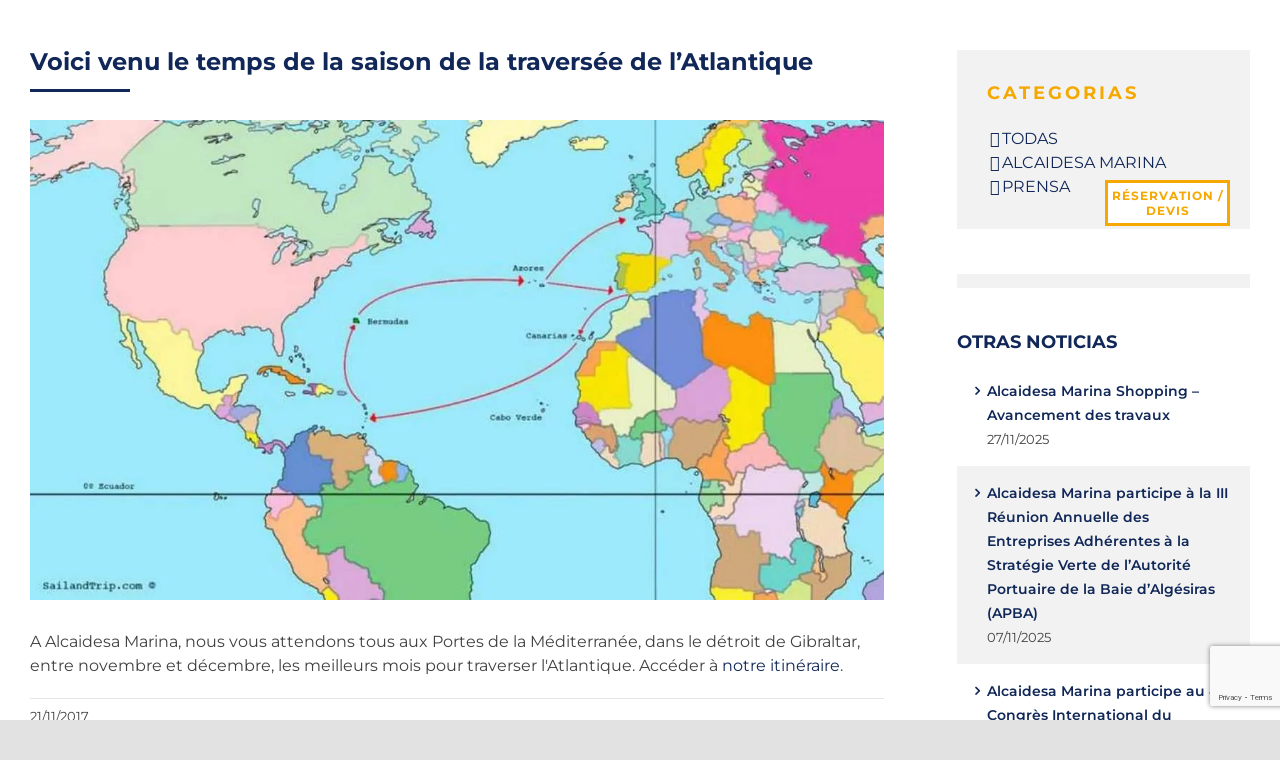

--- FILE ---
content_type: text/html; charset=UTF-8
request_url: https://alcaidesamarina.com/fr/voici-venu-le-temps-de-la-saison-de-la-traversee-de-latlantique/
body_size: 32071
content:
<!DOCTYPE html><html class="avada-html-layout-wide avada-html-header-position-top" lang="fr-FR" prefix="og: http://ogp.me/ns# fb: http://ogp.me/ns/fb#" prefix="og: https://ogp.me/ns#"><head><script data-no-optimize="1">var litespeed_docref=sessionStorage.getItem("litespeed_docref");litespeed_docref&&(Object.defineProperty(document,"referrer",{get:function(){return litespeed_docref}}),sessionStorage.removeItem("litespeed_docref"));</script> <meta http-equiv="X-UA-Compatible" content="IE=edge" /><meta http-equiv="Content-Type" content="text/html; charset=utf-8"/><meta name="theme-color" content="#003e52"> <script type="litespeed/javascript" data-src="https://www.googletagmanager.com/gtag/js?id=UA-56946760-1"></script> <script type="litespeed/javascript">window.dataLayer=window.dataLayer||[];function gtag(){dataLayer.push(arguments)}gtag('js',new Date());gtag('config','UA-33181412-1')</script> <script type="litespeed/javascript">(function(w,d,s,l,i){w[l]=w[l]||[];w[l].push({'gtm.start':new Date().getTime(),event:'gtm.js'});var f=d.getElementsByTagName(s)[0],j=d.createElement(s),dl=l!='dataLayer'?'&l='+l:'';j.async=!0;j.src='https://www.googletagmanager.com/gtm.js?id='+i+dl;f.parentNode.insertBefore(j,f)})(window,document,'script','dataLayer','GTM-W9PCGNC')</script><meta name="viewport" content="width=device-width, initial-scale=1" /> <script id="cookieyes" type="litespeed/javascript" data-src="https://cdn-cookieyes.com/client_data/ea48e36267cae56dc9c490e3/script.js"></script><link rel="alternate" href="https://alcaidesamarina.com/ruta-para-cruzar-el-atlantico/" hreflang="es" /><link rel="alternate" href="https://alcaidesamarina.com/en/here-comes-the-season-for-the-crossing-of-the-atlantic/" hreflang="en" /><link rel="alternate" href="https://alcaidesamarina.com/fr/voici-venu-le-temps-de-la-saison-de-la-traversee-de-latlantique/" hreflang="fr" /><title>Voici venu le temps de la saison de la traversée de l&#039;Atlantique - Alcaidesa Marina</title><meta name="description" content="A Alcaidesa Marina, nous vous attendons tous aux Portes de la Méditerranée, dans le détroit de Gibraltar, entre novembre et décembre, les meilleurs mois pour traverser l&#039;Atlantique."/><meta name="robots" content="follow, index, max-snippet:-1, max-video-preview:-1, max-image-preview:large"/><link rel="canonical" href="https://alcaidesamarina.com/fr/voici-venu-le-temps-de-la-saison-de-la-traversee-de-latlantique/" /><meta property="og:locale" content="fr_FR" /><meta property="og:type" content="article" /><meta property="og:title" content="Voici venu le temps de la saison de la traversée de l&#039;Atlantique - Alcaidesa Marina" /><meta property="og:description" content="A Alcaidesa Marina, nous vous attendons tous aux Portes de la Méditerranée, dans le détroit de Gibraltar, entre novembre et décembre, les meilleurs mois pour traverser l&#039;Atlantique." /><meta property="og:url" content="https://alcaidesamarina.com/fr/voici-venu-le-temps-de-la-saison-de-la-traversee-de-latlantique/" /><meta property="og:site_name" content="Alcaidesa Marina" /><meta property="article:publisher" content="https://www.facebook.com/alcaidesamarina" /><meta property="article:tag" content="Atlantique" /><meta property="article:tag" content="saison" /><meta property="article:tag" content="temps" /><meta property="article:tag" content="traversee" /><meta property="article:tag" content="venu" /><meta property="article:tag" content="voici" /><meta property="article:section" content="Alcaidesa Marina" /><meta property="og:image" content="https://alcaidesamarina.com/wp-content/uploads/noticias/cruzar-el-atlantico-a-vela.jpg" /><meta property="og:image:secure_url" content="https://alcaidesamarina.com/wp-content/uploads/noticias/cruzar-el-atlantico-a-vela.jpg" /><meta property="og:image:width" content="1600" /><meta property="og:image:height" content="900" /><meta property="og:image:alt" content="Voici venu le temps de la saison de la traversée de l&rsquo;Atlantique" /><meta property="og:image:type" content="image/jpeg" /><meta property="article:published_time" content="2017-11-21T09:46:00+01:00" /><meta name="twitter:card" content="summary_large_image" /><meta name="twitter:title" content="Voici venu le temps de la saison de la traversée de l&#039;Atlantique - Alcaidesa Marina" /><meta name="twitter:description" content="A Alcaidesa Marina, nous vous attendons tous aux Portes de la Méditerranée, dans le détroit de Gibraltar, entre novembre et décembre, les meilleurs mois pour traverser l&#039;Atlantique." /><meta name="twitter:site" content="@marinalcaidesa" /><meta name="twitter:creator" content="@marinalcaidesa" /><meta name="twitter:image" content="https://alcaidesamarina.com/wp-content/uploads/noticias/cruzar-el-atlantico-a-vela.jpg" /><meta name="twitter:label1" content="Écrit par" /><meta name="twitter:data1" content="agenciaadhoc" /><meta name="twitter:label2" content="Temps de lecture" /><meta name="twitter:data2" content="Moins d’une minute" /> <script type="application/ld+json" class="rank-math-schema">{"@context":"https://schema.org","@graph":[{"@type":["Person","Organization"],"@id":"https://alcaidesamarina.com/#person","name":"Alcaidesa Marina","sameAs":["https://www.facebook.com/alcaidesamarina","https://twitter.com/marinalcaidesa","https://www.instagram.com/alcaidesamarina","https://www.linkedin.com/company/alcaidesa-marina","https://www.youtube.com/channel/UCWOCvBAoxR29mMYWNeTOAyw"],"logo":{"@type":"ImageObject","@id":"https://alcaidesamarina.com/#logo","url":"https://alcaidesamarina.com/wp-content/uploads/2021/05/alcaidesamarina-logo-rev2018.png","contentUrl":"https://alcaidesamarina.com/wp-content/uploads/2021/05/alcaidesamarina-logo-rev2018.png","caption":"Alcaidesa Marina","inLanguage":"fr-FR","width":"1181","height":"1004"},"image":{"@type":"ImageObject","@id":"https://alcaidesamarina.com/#logo","url":"https://alcaidesamarina.com/wp-content/uploads/2021/05/alcaidesamarina-logo-rev2018.png","contentUrl":"https://alcaidesamarina.com/wp-content/uploads/2021/05/alcaidesamarina-logo-rev2018.png","caption":"Alcaidesa Marina","inLanguage":"fr-FR","width":"1181","height":"1004"}},{"@type":"WebSite","@id":"https://alcaidesamarina.com/#website","url":"https://alcaidesamarina.com","name":"Alcaidesa Marina","publisher":{"@id":"https://alcaidesamarina.com/#person"},"inLanguage":"fr-FR"},{"@type":"ImageObject","@id":"https://alcaidesamarina.com/wp-content/uploads/noticias/cruzar-el-atlantico-a-vela.jpg","url":"https://alcaidesamarina.com/wp-content/uploads/noticias/cruzar-el-atlantico-a-vela.jpg","width":"1600","height":"900","inLanguage":"fr-FR"},{"@type":"BreadcrumbList","@id":"https://alcaidesamarina.com/fr/voici-venu-le-temps-de-la-saison-de-la-traversee-de-latlantique/#breadcrumb","itemListElement":[{"@type":"ListItem","position":"1","item":{"@id":"https://alcaidesamarina.com","name":"Portada"}},{"@type":"ListItem","position":"2","item":{"@id":"https://alcaidesamarina.com/fr/voici-venu-le-temps-de-la-saison-de-la-traversee-de-latlantique/","name":"Voici venu le temps de la saison de la travers\u00e9e de l&rsquo;Atlantique"}}]},{"@type":"WebPage","@id":"https://alcaidesamarina.com/fr/voici-venu-le-temps-de-la-saison-de-la-traversee-de-latlantique/#webpage","url":"https://alcaidesamarina.com/fr/voici-venu-le-temps-de-la-saison-de-la-traversee-de-latlantique/","name":"Voici venu le temps de la saison de la travers\u00e9e de l&#039;Atlantique - Alcaidesa Marina","datePublished":"2017-11-21T09:46:00+01:00","dateModified":"2017-11-21T09:46:00+01:00","isPartOf":{"@id":"https://alcaidesamarina.com/#website"},"primaryImageOfPage":{"@id":"https://alcaidesamarina.com/wp-content/uploads/noticias/cruzar-el-atlantico-a-vela.jpg"},"inLanguage":"fr-FR","breadcrumb":{"@id":"https://alcaidesamarina.com/fr/voici-venu-le-temps-de-la-saison-de-la-traversee-de-latlantique/#breadcrumb"}},{"@type":"Person","@id":"https://alcaidesamarina.com/fr/voici-venu-le-temps-de-la-saison-de-la-traversee-de-latlantique/#author","name":"agenciaadhoc","image":{"@type":"ImageObject","@id":"https://alcaidesamarina.com/wp-content/litespeed/avatar/85ca67da151a246af943b0670cc03e03.jpg?ver=1768483967","url":"https://alcaidesamarina.com/wp-content/litespeed/avatar/85ca67da151a246af943b0670cc03e03.jpg?ver=1768483967","caption":"agenciaadhoc","inLanguage":"fr-FR"}},{"@type":"BlogPosting","headline":"Voici venu le temps de la saison de la travers\u00e9e de l&#039;Atlantique - Alcaidesa Marina","datePublished":"2017-11-21T09:46:00+01:00","dateModified":"2017-11-21T09:46:00+01:00","author":{"@id":"https://alcaidesamarina.com/fr/voici-venu-le-temps-de-la-saison-de-la-traversee-de-latlantique/#author","name":"agenciaadhoc"},"publisher":{"@id":"https://alcaidesamarina.com/#person"},"description":"A Alcaidesa Marina, nous vous attendons tous aux Portes de la M\u00e9diterran\u00e9e, dans le d\u00e9troit de Gibraltar, entre novembre et d\u00e9cembre, les meilleurs mois pour traverser l&#039;Atlantique.","name":"Voici venu le temps de la saison de la travers\u00e9e de l&#039;Atlantique - Alcaidesa Marina","@id":"https://alcaidesamarina.com/fr/voici-venu-le-temps-de-la-saison-de-la-traversee-de-latlantique/#richSnippet","isPartOf":{"@id":"https://alcaidesamarina.com/fr/voici-venu-le-temps-de-la-saison-de-la-traversee-de-latlantique/#webpage"},"image":{"@id":"https://alcaidesamarina.com/wp-content/uploads/noticias/cruzar-el-atlantico-a-vela.jpg"},"inLanguage":"fr-FR","mainEntityOfPage":{"@id":"https://alcaidesamarina.com/fr/voici-venu-le-temps-de-la-saison-de-la-traversee-de-latlantique/#webpage"}}]}</script> <link rel='dns-prefetch' href='//www.google.com' /><link rel='dns-prefetch' href='//www.googletagmanager.com' /><link rel='dns-prefetch' href='//fonts.googleapis.com' /><link rel="alternate" type="application/rss+xml" title="Alcaidesa Marina &raquo; Flux" href="https://alcaidesamarina.com/fr/feed/" /><link rel="shortcut icon" href="https://alcaidesamarina.com/wp-content/uploads/2023/10/favicon_alcaidesa_64.png" type="image/x-icon" /><link rel="apple-touch-icon" sizes="180x180" href="https://alcaidesamarina.com/wp-content/uploads/2023/10/favicon_alcaidesa_180.png"><link rel="icon" sizes="192x192" href="https://alcaidesamarina.com/wp-content/uploads/2023/10/favicon_alcaidesa_192.png"><meta name="msapplication-TileImage" content="https://alcaidesamarina.com/wp-content/uploads/2023/10/favicon_alcaidesa_270.png"><link rel="alternate" title="oEmbed (JSON)" type="application/json+oembed" href="https://alcaidesamarina.com/wp-json/oembed/1.0/embed?url=https%3A%2F%2Falcaidesamarina.com%2Ffr%2Fvoici-venu-le-temps-de-la-saison-de-la-traversee-de-latlantique%2F&#038;lang=fr" /><link rel="alternate" title="oEmbed (XML)" type="text/xml+oembed" href="https://alcaidesamarina.com/wp-json/oembed/1.0/embed?url=https%3A%2F%2Falcaidesamarina.com%2Ffr%2Fvoici-venu-le-temps-de-la-saison-de-la-traversee-de-latlantique%2F&#038;format=xml&#038;lang=fr" /><meta property="og:title" content="Voici venu le temps de la saison de la traversée de l&#039;Atlantique"/><meta property="og:type" content="article"/><meta property="og:url" content="https://alcaidesamarina.com/fr/voici-venu-le-temps-de-la-saison-de-la-traversee-de-latlantique/"/><meta property="og:site_name" content="Alcaidesa Marina"/><meta property="og:description" content="A Alcaidesa Marina, nous vous attendons tous aux Portes de la M&eacute;diterran&eacute;e, dans le d&eacute;troit de Gibraltar, entre novembre et d&eacute;cembre, les meilleurs mois pour traverser l&#039;Atlantique.&nbsp;Acc&eacute;der &agrave; notre itin&eacute;raire."/><meta property="og:image" content="https://alcaidesamarina.com/wp-content/uploads/noticias/cruzar-el-atlantico-a-vela.jpg"/><style id='wp-img-auto-sizes-contain-inline-css' type='text/css'>img:is([sizes=auto i],[sizes^="auto," i]){contain-intrinsic-size:3000px 1500px}
/*# sourceURL=wp-img-auto-sizes-contain-inline-css */</style><style id="litespeed-ccss">.owl-ca-carousel{position:relative}.owl-ca-carousel{padding:0 3px;display:none;width:100%;z-index:1}ul{box-sizing:border-box}:root{--wp--preset--font-size--normal:16px;--wp--preset--font-size--huge:42px}.screen-reader-text{border:0;clip:rect(1px,1px,1px,1px);-webkit-clip-path:inset(50%);clip-path:inset(50%);height:1px;margin:-1px;overflow:hidden;padding:0;position:absolute;width:1px;word-wrap:normal!important}body{--wp--preset--color--black:#000;--wp--preset--color--cyan-bluish-gray:#abb8c3;--wp--preset--color--white:#fff;--wp--preset--color--pale-pink:#f78da7;--wp--preset--color--vivid-red:#cf2e2e;--wp--preset--color--luminous-vivid-orange:#ff6900;--wp--preset--color--luminous-vivid-amber:#fcb900;--wp--preset--color--light-green-cyan:#7bdcb5;--wp--preset--color--vivid-green-cyan:#00d084;--wp--preset--color--pale-cyan-blue:#8ed1fc;--wp--preset--color--vivid-cyan-blue:#0693e3;--wp--preset--color--vivid-purple:#9b51e0;--wp--preset--gradient--vivid-cyan-blue-to-vivid-purple:linear-gradient(135deg,rgba(6,147,227,1) 0%,#9b51e0 100%);--wp--preset--gradient--light-green-cyan-to-vivid-green-cyan:linear-gradient(135deg,#7adcb4 0%,#00d082 100%);--wp--preset--gradient--luminous-vivid-amber-to-luminous-vivid-orange:linear-gradient(135deg,rgba(252,185,0,1) 0%,rgba(255,105,0,1) 100%);--wp--preset--gradient--luminous-vivid-orange-to-vivid-red:linear-gradient(135deg,rgba(255,105,0,1) 0%,#cf2e2e 100%);--wp--preset--gradient--very-light-gray-to-cyan-bluish-gray:linear-gradient(135deg,#eee 0%,#a9b8c3 100%);--wp--preset--gradient--cool-to-warm-spectrum:linear-gradient(135deg,#4aeadc 0%,#9778d1 20%,#cf2aba 40%,#ee2c82 60%,#fb6962 80%,#fef84c 100%);--wp--preset--gradient--blush-light-purple:linear-gradient(135deg,#ffceec 0%,#9896f0 100%);--wp--preset--gradient--blush-bordeaux:linear-gradient(135deg,#fecda5 0%,#fe2d2d 50%,#6b003e 100%);--wp--preset--gradient--luminous-dusk:linear-gradient(135deg,#ffcb70 0%,#c751c0 50%,#4158d0 100%);--wp--preset--gradient--pale-ocean:linear-gradient(135deg,#fff5cb 0%,#b6e3d4 50%,#33a7b5 100%);--wp--preset--gradient--electric-grass:linear-gradient(135deg,#caf880 0%,#71ce7e 100%);--wp--preset--gradient--midnight:linear-gradient(135deg,#020381 0%,#2874fc 100%);--wp--preset--font-size--small:12px;--wp--preset--font-size--medium:20px;--wp--preset--font-size--large:24px;--wp--preset--font-size--x-large:42px;--wp--preset--font-size--normal:16px;--wp--preset--font-size--xlarge:32px;--wp--preset--font-size--huge:48px;--wp--preset--spacing--20:.44rem;--wp--preset--spacing--30:.67rem;--wp--preset--spacing--40:1rem;--wp--preset--spacing--50:1.5rem;--wp--preset--spacing--60:2.25rem;--wp--preset--spacing--70:3.38rem;--wp--preset--spacing--80:5.06rem;--wp--preset--shadow--natural:6px 6px 9px rgba(0,0,0,.2);--wp--preset--shadow--deep:12px 12px 50px rgba(0,0,0,.4);--wp--preset--shadow--sharp:6px 6px 0px rgba(0,0,0,.2);--wp--preset--shadow--outlined:6px 6px 0px -3px rgba(255,255,255,1),6px 6px rgba(0,0,0,1);--wp--preset--shadow--crisp:6px 6px 0px rgba(0,0,0,1)}.shiftnav,.shiftnav *,.shiftnav-toggle,.shiftnav-toggle *{-webkit-box-sizing:border-box;-moz-box-sizing:border-box;-ms-box-sizing:border-box;-o-box-sizing:border-box;box-sizing:border-box;line-height:1.3em;padding:0;margin:0;background:0 0}.shiftnav,.shiftnav-inner{height:100%;overflow-y:auto;overflow-x:hidden}.shiftnav .fa,.shiftnav-toggle .fa{font-family:FontAwesome}#shiftnav-toggle-main{position:fixed;top:0;left:0;width:100%;max-width:100%;box-sizing:border-box;padding:0 10px;z-index:500000;text-align:center;background:#1d1d20;color:#eee}#shiftnav-toggle-main a{color:inherit;text-decoration:none}#shiftnav-toggle-main .shiftnav-main-toggle-content{padding:16px 40px}#shiftnav-toggle-main.shiftnav-toggle-main-align-center .shiftnav-main-toggle-content{width:100%;box-sizing:border-box;position:absolute;left:0}.shiftnav-toggle-main-block{padding:16px 20px;display:inline-block;line-height:1em}#shiftnav-toggle-main.shiftnav-toggle-edge-right{left:auto;right:0}#shiftnav-toggle-main .shiftnav-toggle-burger{float:left;content:'\f0c9';font-family:FontAwesome;padding:16px 20px;margin-left:-10px;position:relative;z-index:20;line-height:1em}#shiftnav-toggle-main.shiftnav-toggle-edge-right .shiftnav-toggle-burger{float:right;padding-left:20px}.shiftnav:after{content:' ';display:block;position:absolute;right:-15px;top:0;height:100%;width:15px;background:0 0;-webkit-box-shadow:0 0 15px rgba(0,0,0,.8);-moz-box-shadow:0 0 15px rgba(0,0,0,.8);-ms-box-shadow:0 0 15px rgba(0,0,0,.8);-o-box-shadow:0 0 15px rgba(0,0,0,.8);box-shadow:0 0 15px rgba(0,0,0,.8);z-index:10000}.shiftnav{width:290px}.shiftnav.shiftnav-right-edge:after{left:-15px;right:auto}.shiftnav.shiftnav-nojs{display:none}.shiftnav{position:fixed;top:0;background:#fff;z-index:600000;visibility:hidden;opacity:0}.shiftnav-inner{-webkit-overflow-scrolling:touch}.shiftnav.shiftnav-right-edge{right:0;-webkit-transform:translateX(290px);-moz-transform:translateX(290px);-ms-transform:translateX(290px);-o-transform:translateX(290px);transform:translateX(290px)}.shiftnav .shiftnav-menu-image-padded{padding:25px}.shiftnav .shiftnav-menu-image img{max-width:100%;height:auto}.shiftnav .shiftnav-nav,.shiftnav ul.shiftnav-menu,.shiftnav ul.shiftnav-menu ul.sub-menu{position:static;display:block;top:auto;left:auto;float:none;min-width:0}.shiftnav ul.shiftnav-menu{position:relative;clear:both;overflow:hidden}.shiftnav ul.shiftnav-menu,.shiftnav ul.shiftnav-menu ul.sub-menu{list-style:none;margin:0;padding:0}.shiftnav ul.shiftnav-menu li.menu-item{position:relative;margin:0;padding:0;background:0 0;list-style-type:none;z-index:30}.shiftnav ul.shiftnav-menu li.menu-item>.shiftnav-target,.shiftnav ul.shiftnav-menu li.shiftnav-retract>.shiftnav-target{display:block;padding:15px 25px;line-height:1.6em;text-decoration:none;position:relative}.shiftnav ul.shiftnav-menu li.shiftnav-retract{display:none;margin:0}@media only screen and (max-width:960px){#shiftnav-toggle-main{font-size:16px}}@media only screen and (max-width:479px){.shiftnav{width:320px;max-width:95%}.shiftnav.shiftnav-right-edge{-webkit-transform:translateX(320px);-moz-transform:translateX(320px);-ms-transform:translateX(320px);-o-transform:translateX(320px);transform:translateX(320px)}}@media only screen and (max-width:374px){.shiftnav{width:305px;max-width:95%}.shiftnav.shiftnav-right-edge{-webkit-transform:translateX(305px);-moz-transform:translateX(305px);-ms-transform:translateX(305px);-o-transform:translateX(305px);transform:translateX(305px)}}@media only screen and (max-width:359px){.shiftnav{width:265px;max-width:95%}.shiftnav.shiftnav-right-edge{-webkit-transform:translateX(265px);-moz-transform:translateX(265px);-ms-transform:translateX(265px);-o-transform:translateX(265px);transform:translateX(265px)}}@media only screen and (max-width:319px){.shiftnav{width:230px;max-width:95%}.shiftnav.shiftnav-right-edge{-webkit-transform:translateX(230px);-moz-transform:translateX(230px);-ms-transform:translateX(230px);-o-transform:translateX(230px);transform:translateX(230px)}}.shiftnav li.menu-item .shiftnav-submenu-activation{position:absolute;display:block;top:0;right:0;padding:0 20px;height:100%;width:50px;max-width:50px;z-index:100;text-align:center}.shiftnav .shiftnav-submenu-activation i.fa{position:absolute;top:50%;margin-top:-7px;left:50%;margin-left:-5px}.shiftnav ul.shiftnav-menu li.menu-item.shiftnav-sub-shift{overflow:hidden}.shiftnav li.menu-item.shiftnav-sub-shift .shiftnav-submenu-activation{height:100%;-webkit-transform:translateX(0);-moz-transform:translateX(0);-ms-transform:translateX(0);transform:translateX(0)}.shiftnav ul.shiftnav-menu li.menu-item.shiftnav-sub-shift>ul.sub-menu{position:absolute;min-height:100%;top:auto;width:100%;height:0;overflow:hidden;-webkit-transform:translateX(-100%);-moz-transform:translateX(-100%);-ms-transform:translateX(-100%);-o-transform:translateX(-100%);transform:translateX(-100%)}@media screen and (max-width:640px){#content{padding-bottom:0!important}}.fusion-secondary-header{display:none}.fusion-header{padding-top:10px!important;padding-bottom:10px!important}.fila-menu .contenido-header{display:flex;justify-content:space-between}.menu-superior{display:flex;align-items:center}.menu-superior span{text-transform:uppercase}.menu-superior div{margin:0 10px}.reserva-menu a{display:block;max-width:175px;padding:5px 10px;border:3px solid #f5a800;text-align:center;text-transform:uppercase;font-size:16px;line-height:22px;font-weight:700;color:#f5a800}.camara-menu a{display:block;width:60px;height:60px;border:3px solid #003e52;background-image:url('https://alcaidesamarina.com/wp-content/uploads/2023/10/camara-color.png');background-position:center;background-repeat:no-repeat}.dron-menu a{display:block;width:60px;height:60px;border:3px solid #003e52;background-image:url('https://alcaidesamarina.com/wp-content/uploads/2023/10/dron-azul.png');background-position:center;background-repeat:no-repeat}.viento-menu a{display:block;width:60px;height:60px;border:3px solid #003e52;background-image:url('https://alcaidesamarina.com/wp-content/uploads/2023/10/viento-color.png');background-position:center;background-repeat:no-repeat}.atencion-cliente-menu span,.coordenadas-menu span,.horarios-menu span{font-size:14px;line-height:20px;font-weight:600;color:#003e52}.atencion-cliente-menu ul,.coordenadas-menu ul,.horarios-menu ul{padding:0;margin:5px 0;list-style:none}.atencion-cliente-menu ul li,.coordenadas-menu ul li,.horarios-menu ul li{font-size:13px;line-height:18px}.menu-superior .horarios-menu{margin-right:80px}.horarios-menu ul li b{color:#003e52}.redes-header{display:flex;align-items:center;border-left:1px solid #ccc;padding-left:40px;min-height:65px}.redes-header a{margin-left:5px}.fusion-main-menu .elemento-menu .menu-text{text-transform:uppercase!important}#menu-principal-fr .lang-item{padding-right:10px}@media only screen and (max-width:800px){.fusion-mobile-menu-design-classic .fusion-secondary-header{padding:0}}.boton-flotante{position:fixed;top:180px;right:50px;z-index:999}.boton-flotante a{display:block;max-width:125px;padding:5px 0;background-color:#fff;border:3px solid #996000;text-transform:uppercase;text-align:center;font-size:12px;font-weight:900;line-height:15px;letter-spacing:1px;color:#f5a800}@media only screen and (max-width:800px){.boton-flotante{display:none}}@media screen and (min-width:800px){#carousel_noticias_destacadas .art{display:flex;align-items:center}#carousel_noticias_destacadas .art>div,.imagen-noticias-destacadas{width:50%}}#carousel_noticias_destacadas .art .columna-casos-destacados{padding:30px}.imagen-noticias-destacadas{width:100%;height:400px;background-size:cover}#carousel_noticias_destacadas .boton-carrusel{text-align:right}.boton-carrusel a{font-weight:600;border:2px solid #003e52;padding:5px 10px;border-radius:100px;font-size:12px!important;line-height:14px!important;text-transform:uppercase}@media only screen and (max-width:799px){#carousel_noticias_destacadas .boton-carrusel{text-align:center}}.single-post #content{padding:50px 0}.fusion-post-title:after{content:"";display:block;width:100px;height:3px;margin-top:15px;background-color:#003e52}#sidebar{padding-top:50px!important}@media screen and (max-width:768px){.has-sidebar #sidebar{margin-top:0!important}}#sidebar h4{font-weight:900!important;color:#003e52}#sidebar ul li{padding:15px 15px 15px 30px;border:none}#sidebar ul li:nth-child(even){background-color:#f2f2f2}#sidebar ul li a{font-weight:600;font-size:14px;font-weight:600}#sidebar .bloque-categoria{padding:30px;background-color:#f2f2f2}#sidebar .bloque-categoria h2{font-weight:700;letter-spacing:3px}#sidebar .bloque-categoria ul li{padding:0 0 0 15px}#sidebar .bloque-categoria ul li a{font-weight:inherit;font-size:16px}#sidebar .bloque-categoria ul li a:before{position:absolute;font-family:icomoon;content:"\f105";margin-left:-12px}.carrusel-barra-lateral{padding:7px 4px;background-color:#f2f2f2}.carrusel-barra-lateral #carousel_noticias_destacadas .art{display:inherit}.carrusel-barra-lateral #carousel_noticias_destacadas .art>div{width:100%}.carrusel-barra-lateral .imagen-noticias-destacadas{height:200px}.carrusel-barra-lateral .columna-casos-destacados p{display:none}.carrusel-barra-lateral #carousel_noticias_destacadas .art .columna-casos-destacados{padding:15px 15px 0}.carrusel-barra-lateral #carousel_noticias_destacadas .boton-carrusel{margin:20px 0}.shiftnav{border-left:2px solid #f5a800!important}.shiftnav:after{box-shadow:none!important}@media screen and (max-width:1735px){.elemento-menu{padding-right:30px!important}}@media screen and (max-width:1660px){.fusion-header .fusion-logo{margin:0!important}}@media screen and (max-width:1535px){.coordenadas-menu{display:none}.redes-header{padding-left:20px}.menu-superior .horarios-menu{margin-right:0}}@media screen and (max-width:1500px){.elemento-menu a{font-size:12px!important}}@media screen and (max-width:1400px){#carousel_noticias_destacadas .art>div,.imagen-noticias-destacadas{background-size:contain;background-repeat:no-repeat;background-position:center}}@media screen and (max-width:1375px){.menu-superior div{margin:0 10px}.elemento-menu{padding-right:20px!important;max-width:120px;text-align:center}}@media screen and (max-width:1180px){.elemento-menu{padding-right:15px!important}.elemento-menu a{font-size:11px!important}.redes-header{display:none}}@media screen and (max-width:1100px){.elemento-menu{max-width:inherit;text-align:inherit}}.fa{display:inline-block;font:normal normal normal 14px/1 FontAwesome;font-size:inherit;text-rendering:auto;-webkit-font-smoothing:antialiased;-moz-osx-font-smoothing:grayscale}.fa-chevron-left:before{content:"\f053"}.fa-chevron-right:before{content:"\f054"}.fa-bars:before{content:"\f0c9"}:root{--button_padding:11px 23px}*{box-sizing:border-box}input[type=search],input[type=submit]{-webkit-appearance:none;-webkit-border-radius:0}input[type=search]::-webkit-search-decoration{-webkit-appearance:none}body{margin:0;min-width:320px;-webkit-text-size-adjust:100%;overflow-x:hidden;overflow-y:scroll;color:var(--body_typography-color);font-size:var(--body_typography-font-size,16px);font-family:var(--body_typography-font-family,inherit)}#boxed-wrapper{overflow-x:hidden;overflow-x:clip}#wrapper{overflow:visible}img{border-style:none;vertical-align:top;max-width:100%;height:auto}a{text-decoration:none}input{font-family:var(--body_typography-font-family,inherit);vertical-align:middle;color:var(--body_typography-color)}form{margin:0;padding:0;border-style:none}#main{padding:55px 10px 45px;clear:both}h2{color:#333;margin:0 0 20px}h1.entry-title{margin-top:0;margin-bottom:28px}.widget_recent_entries .post-date{display:block}.fusion-content-widget-area>section:last-child{margin-bottom:0}.fusion-content-widget-area .widget{margin-bottom:45px;position:relative}.fusion-content-widget-area .widget ul{list-style:none;margin:0;padding:0}.fusion-content-widget-area .widget li{margin:0;padding:0;display:block}.fusion-content-widget-area .widget li a{display:inline}.fusion-content-widget-area .widget li a{color:#838383}.fusion-content-widget-area .widget_recent_entries ul{padding:0}#content{width:71.1702128%;float:left;min-height:1px}.post{margin-bottom:65px}.single-post .post{margin-bottom:0}.sidebar{width:23.4042553%;float:right}.sidebar .widget{margin-bottom:45px;position:relative}.sidebar .widget ul{list-style:none;margin:0;padding:0}.sidebar .widget li{margin:0;padding:0;display:block}.s{float:none}.fusion-widget-area .widget_recent_entries li a:before{position:absolute;font-family:awb-icons;content:"\f105";margin-left:-12px}.fusion-widget-area .widget_recent_entries li{display:block;padding:10px 10px 10px 12px;border-bottom:1px solid #e7e6e6;position:relative}.fusion-widget-area .widget>ul>li:first-child{padding-top:0}.layout-wide-mode #wrapper{width:100%;max-width:none}#sliders-container{position:relative}.searchform .fusion-search-form-content{display:flex;align-items:center;overflow:hidden;width:100%}.searchform .fusion-search-form-content .fusion-search-field{flex-grow:1}.searchform .fusion-search-form-content .fusion-search-field input{background-color:#fff;border:1px solid #d2d2d2;color:#747474;font-size:13px;padding:8px 15px;height:33px;width:100%;box-sizing:border-box;margin:0;outline:0}.searchform .fusion-search-form-content .fusion-search-button input[type=submit]{background:#000;border:none;border-radius:0;color:#fff;font-size:1em;height:33px;line-height:33px;margin:0;padding:0;width:33px;text-indent:0;font-family:awb-icons;font-weight:400;text-shadow:none;-webkit-font-smoothing:antialiased}.fusion-search-form-clean .searchform:not(.fusion-search-form-classic) .fusion-search-form-content{position:relative}.fusion-search-form-clean .searchform:not(.fusion-search-form-classic) .fusion-search-button{position:absolute}.fusion-search-form-clean .searchform:not(.fusion-search-form-classic) .fusion-search-button input[type=submit]{background-color:transparent;color:#aaa9a9}.fusion-main-menu-search-overlay .fusion-main-menu>.fusion-menu{display:flex;flex-wrap:wrap}.fusion-main-menu-search-overlay .fusion-main-menu>.fusion-overlay-search{display:flex;visibility:hidden;align-items:center;opacity:0;position:absolute;top:50%;left:50%;transform:translate(-50%,-150%);width:100%}.fusion-main-menu-search-overlay .fusion-main-menu>.fusion-overlay-search .fusion-search-form{flex-grow:2}.fusion-main-menu-search-overlay .fusion-main-menu>.fusion-overlay-search .fusion-close-search{overflow:hidden;position:relative;display:inline-block}.fusion-main-menu-search-overlay .fusion-main-menu>.fusion-overlay-search .fusion-close-search:after,.fusion-main-menu-search-overlay .fusion-main-menu>.fusion-overlay-search .fusion-close-search:before{content:"";position:absolute;top:50%;left:0;height:2px;width:100%;margin-top:-1px}.fusion-main-menu-search-overlay .fusion-main-menu>.fusion-overlay-search .fusion-close-search:before{transform:rotate(45deg)}.fusion-main-menu-search-overlay .fusion-main-menu>.fusion-overlay-search .fusion-close-search:after{transform:rotate(-45deg)}.fusion-overlay-search{position:absolute;opacity:0}.flexslider .slides{margin:0;padding:0;list-style:none;z-index:1000}.flexslider{margin:0;padding:0}.flexslider .slides{overflow:hidden}.flexslider .slides li{display:none;-webkit-backface-visibility:hidden}.flexslider .slides img{width:100%;max-width:100%;display:block}.flexslider .slides:after{content:".";display:block;clear:both;visibility:hidden;line-height:0;height:0}.flexslider .slides{z-index:2}.flexslider{margin:0 0 60px;background-color:transparent;position:relative}.fusion-row{margin:0 auto}.fusion-row:after,.fusion-row:before{content:" ";display:table}.fusion-row:after{clear:both}.screen-reader-text{border:0;clip:rect(1px,1px,1px,1px);-webkit-clip-path:inset(50%);clip-path:inset(50%);height:1px;margin:-1px;overflow:hidden;padding:0;position:absolute!important;width:1px;word-wrap:normal!important}.fusion-inline-sep{padding:0 5px}.fusion-inline-sep:last-child{display:none}.rich-snippet-hidden{display:none}.fusion-page-load-link{display:none}.fusion-disable-outline input{outline:0}.fusion-flexslider.fusion-post-slideshow{overflow:visible}.single-post .fusion-post-slideshow{margin-bottom:30px}.fusion-main-menu .lang-item>a img{vertical-align:middle;padding:0 2px}html:not(.avada-html-layout-boxed):not(.avada-html-layout-framed),html:not(.avada-html-layout-boxed):not(.avada-html-layout-framed) body{background-color:var(--bg_color);background-blend-mode:var(--bg-color-overlay)}body{background-image:var(--bg_image);background-repeat:var(--bg_repeat)}#main,.layout-wide-mode #main,.layout-wide-mode #wrapper,body,html{background-color:var(--content_bg_color)}#main{background-image:var(--content_bg_image);background-repeat:var(--content_bg_repeat)}.widget_recent_entries .post-date{font-size:var(--meta_font_size)}#toTop{background-color:#333;border-radius:4px 4px 0 0;bottom:0;height:35px;position:fixed;text-align:center;width:48px;opacity:0;z-index:100000;line-height:1}#toTop:before{line-height:35px;content:"\f106";-webkit-font-smoothing:antialiased;font-family:awb-icons;font-size:22px;color:#fff}.to-top-container #toTop{border-radius:var(--totop_border_radius) var(--totop_border_radius) 0 0}.to-top-right #toTop{right:75px}.fusion-header-wrapper{position:relative;z-index:10011}.fusion-header-sticky-height{display:none}.fusion-header{padding-left:30px;padding-right:30px;-webkit-backface-visibility:hidden;backface-visibility:hidden}.fusion-header-v4 .fusion-header{border-bottom:1px solid transparent}.fusion-secondary-header{border-bottom:1px solid transparent;background-color:var(--header_top_bg_color)}.fusion-secondary-header .fusion-alignright{float:right;margin-left:0;flex-grow:1}.fusion-secondary-header .fusion-alignright>*{float:right}.fusion-secondary-header .fusion-row{display:flex;justify-content:space-between;align-items:center}.fusion-header-v4 .fusion-header{padding-top:30px;padding-bottom:30px}.fusion-header-v4 .fusion-logo{width:100%;display:flex;flex-wrap:wrap;flex-direction:row;justify-content:space-between;align-items:center}.fusion-header-v4 .fusion-logo:after,.fusion-header-v4 .fusion-logo:before{content:none}.fusion-header-v4 .fusion-logo .fusion-logo-link{float:none}.fusion-header-v4 .fusion-logo .fusion-header-content-3-wrapper{display:flex;flex-wrap:nowrap;flex-direction:row;justify-content:space-between;align-items:center}.fusion-secondary-main-menu{border-bottom:1px solid transparent;padding-left:30px;padding-right:30px;-webkit-backface-visibility:hidden;backface-visibility:hidden}.fusion-secondary-main-menu .fusion-main-menu{float:none}.fusion-secondary-main-menu .fusion-main-menu .searchform{float:none;margin-left:0;display:block;padding:0}.fusion-secondary-main-menu .fusion-mobile-menu-search{margin:5px 0}.fusion-header-v4 .fusion-main-menu{float:none}.fusion-header-v4 .fusion-main-menu .fusion-menu{display:flex;flex-wrap:wrap}.fusion-header-menu-align-center .fusion-menu{justify-content:center}.fusion-logo{display:block;float:left;max-width:100%}.fusion-logo:after,.fusion-logo:before{content:" ";display:table}.fusion-logo:after{clear:both}.fusion-logo a{display:block;max-width:100%}.fusion-logo img{width:auto}.fusion-logo-left.fusion-header-v4 .fusion-logo{float:none;width:auto}.fusion-main-menu{float:right;position:relative;z-index:200;overflow:hidden}.fusion-main-menu>ul>li{padding-right:45px}.fusion-main-menu>ul>li:last-child{padding-right:0}.fusion-main-menu>ul>li>a{display:flex;align-items:center;line-height:1;-webkit-font-smoothing:subpixel-antialiased}.fusion-main-menu ul{list-style:none;margin:0;padding:0}.fusion-main-menu ul a{display:block;box-sizing:content-box}.fusion-main-menu li{float:left;margin:0;padding:0;position:relative}.fusion-main-menu .fusion-dropdown-menu{overflow:hidden}.fusion-main-menu .sub-menu{position:absolute;left:0;visibility:hidden;opacity:0;z-index:1}.fusion-main-menu .sub-menu li{float:none;margin:0;padding:0}.fusion-main-menu .sub-menu a{border:0;padding:7px 20px;line-height:19px;text-indent:0;height:auto}.fusion-secondary-menu{position:relative;z-index:210}.fusion-mobile-nav-holder{display:none;clear:both;color:#333}.fusion-mobile-menu-search{display:none;margin-top:15px}body:not(.fusion-header-layout-v6) .fusion-header{-webkit-transform:translate3d(0,0,0);-moz-transform:none}.fusion-top-header.menu-text-align-center .fusion-main-menu>ul>li>a{justify-content:center}.fusion-header-v4 .fusion-header,.fusion-secondary-header,.fusion-secondary-main-menu{border-bottom-color:var(--header_border_color)}.fusion-header-wrapper .fusion-row{padding-left:var(--header_padding-left);padding-right:var(--header_padding-right)}.fusion-header .fusion-row{padding-top:var(--header_padding-top);padding-bottom:var(--header_padding-bottom)}.layout-wide-mode.avada-has-header-100-width .fusion-header-wrapper .fusion-row{max-width:100%}.fusion-top-header .fusion-header{background-color:var(--header_bg_color)}.fusion-header-wrapper .fusion-row{max-width:var(--site_width)}html:not(.avada-has-site-width-percent) #main,html:not(.avada-has-site-width-percent) .fusion-secondary-header{padding-left:30px;padding-right:30px}.fusion-header .fusion-logo{margin:var(--logo_margin-top) var(--logo_margin-right) var(--logo_margin-bottom) var(--logo_margin-left)}.fusion-main-menu>ul>li{padding-right:var(--nav_padding)}.fusion-main-menu>ul>li>a{border-color:transparent}.fusion-main-menu .sub-menu{font-family:var(--body_typography-font-family);font-weight:var(--body_typography-font-weight);width:var(--dropdown_menu_width);background-color:var(--menu_sub_bg_color)}.fusion-main-menu .sub-menu li a{font-family:var(--body_typography-font-family);font-weight:var(--body_typography-font-weight);padding-top:var(--mainmenu_dropdown_vertical_padding);padding-bottom:var(--mainmenu_dropdown_vertical_padding);color:var(--menu_sub_color);font-size:var(--nav_dropdown_font_size)}.fusion-main-menu .fusion-dropdown-menu .sub-menu li a{font-family:var(--body_typography-font-family);font-weight:var(--body_typography-font-weight);padding-top:var(--mainmenu_dropdown_vertical_padding);padding-bottom:var(--mainmenu_dropdown_vertical_padding);border-bottom-color:var(--menu_sub_sep_color);color:var(--menu_sub_color);font-size:var(--nav_dropdown_font_size)}body:not(.fusion-header-layout-v6) .fusion-main-menu>ul>li>a{height:var(--nav_height)}.avada-has-megamenu-shadow .fusion-main-menu .sub-menu{box-shadow:1px 1px 30px rgba(0,0,0,.06)}body:not(.avada-has-mainmenu-dropdown-divider) .fusion-main-menu .fusion-dropdown-menu .sub-menu li a{border-bottom:none}.fusion-main-menu>ul>li>a{font-family:var(--nav_typography-font-family);font-weight:var(--nav_typography-font-weight);font-size:var(--nav_typography-font-size);letter-spacing:var(--nav_typography-letter-spacing);text-transform:var(--nav_typography-text-transform);font-style:var(--nav_typography-font-style,normal)}.fusion-main-menu>ul>li>a{color:var(--nav_typography-color)}.fusion-secondary-main-menu{background-color:var(--menu_h45_bg_color)}.fusion-secondary-header{color:var(--snav_color);font-size:var(--snav_font_size)}.searchform .fusion-search-form-content .fusion-search-button input[type=submit],.searchform .fusion-search-form-content .fusion-search-field input,input.s{height:var(--form_input_height);padding-top:0;padding-bottom:0}.searchform .fusion-search-form-content .fusion-search-button input[type=submit]{width:var(--form_input_height)}.searchform .fusion-search-form-content .fusion-search-button input[type=submit]{line-height:var(--form_input_height)}input.s{background-color:var(--form_bg_color);font-size:var(--form_text_size);color:var(--form_text_color)}.searchform .fusion-search-form-content .fusion-search-field input{background-color:var(--form_bg_color);font-size:var(--form_text_size)}.fusion-search-form-clean .searchform:not(.fusion-search-form-classic) .fusion-search-form-content .fusion-search-button input[type=submit]{font-size:var(--form_text_size);color:var(--form_text_color)}.searchform .fusion-search-form-content .fusion-search-field input{color:var(--form_text_color)}.searchform .s::-moz-placeholder,input::-moz-placeholder{color:var(--form_text_color)}.searchform .s::-webkit-input-placeholder,input::-webkit-input-placeholder{color:var(--form_text_color)}.searchform .fusion-search-form-content .fusion-search-field input,input.s{border-width:var(--form_border_width-top) var(--form_border_width-right) var(--form_border_width-bottom) var(--form_border_width-left);border-color:var(--form_border_color);border-radius:var(--form_border_radius)}:root{--adminbar-height:0}#main .fusion-row{max-width:var(--site_width)}html:not(.avada-has-site-width-percent) #main{padding-left:30px;padding-right:30px}body.has-sidebar #main .sidebar{width:var(--sidebar_width)}body.has-sidebar #content{width:calc(100% - var(--sidebar_width) - var(--sidebar_gutter))}#main{padding-left:30px;padding-right:30px;padding-top:var(--main_padding-top);padding-bottom:var(--main_padding-bottom)}.fusion-bottom-frame,.fusion-boxed-shadow,.fusion-sides-frame,.fusion-top-frame{display:none}.layout-wide-mode #wrapper{width:100%;max-width:none}.fusion-main-menu-search-overlay .fusion-overlay-search .fusion-search-spacer{width:calc((var(--form_input_height))*.4)}.fusion-main-menu-search-overlay .fusion-overlay-search .fusion-close-search{width:var(--form_text_size);height:var(--form_text_size)}.fusion-main-menu-search-overlay .fusion-overlay-search .fusion-close-search:after,.fusion-main-menu-search-overlay .fusion-overlay-search .fusion-close-search:before{background-color:var(--nav_typography-color)}#main .sidebar:not(.fusion-sticky-sidebar){background-color:var(--sidebar_bg_color)}#main .sidebar{padding:var(--sidebar_padding)}.sidebar .widget .widget-title{background-color:var(--sidebar_widget_bg_color);padding:var(--sidebar_widget_bg_color-opaque-padding)}.sidebar .widget .widget-title{font-size:var(--sidew_font_size)}.sidebar .widget .widget-title{color:var(--sidebar_heading_color)}.fusion-main-menu .sub-menu,.fusion-main-menu .sub-menu li a,body{font-family:var(--body_typography-font-family);font-weight:var(--body_typography-font-weight);letter-spacing:var(--body_typography-letter-spacing);font-style:var(--body_typography-font-style,normal)}body{font-size:var(--body_typography-font-size)}.fusion-main-menu .sub-menu,.fusion-main-menu .sub-menu li a,body{line-height:var(--body_typography-line-height)}.sidebar .widget_recent_entries li,body{color:var(--body_typography-color)}.fusion-content-widget-area .widget li a,body a,body a:after,body a:before{color:var(--link_color)}h1{font-family:var(--h1_typography-font-family);font-weight:var(--h1_typography-font-weight);line-height:var(--h1_typography-line-height);letter-spacing:var(--h1_typography-letter-spacing);text-transform:var(--h1_typography-text-transform);font-style:var(--h1_typography-font-style,normal)}h1{font-size:var(--h1_typography-font-size)}h1{color:var(--h1_typography-color)}h1{margin-top:var(--h1_typography-margin-top);margin-bottom:var(--h1_typography-margin-bottom)}#main h2,.fusion-widget-area h2,h2{font-family:var(--h2_typography-font-family);font-weight:var(--h2_typography-font-weight);line-height:var(--h2_typography-line-height);letter-spacing:var(--h2_typography-letter-spacing);text-transform:var(--h2_typography-text-transform);font-style:var(--h2_typography-font-style,normal)}.fusion-widget-area h2,h2{font-size:var(--h2_typography-font-size)}.fusion-widget-area h2,h2{color:var(--h2_typography-color)}h2{margin-top:var(--h2_typography-margin-top);margin-bottom:var(--h2_typography-margin-bottom)}.fusion-widget-area h3,.sidebar .widget h3,h3{font-family:var(--h3_typography-font-family);font-weight:var(--h3_typography-font-weight);line-height:var(--h3_typography-line-height);letter-spacing:var(--h3_typography-letter-spacing);text-transform:var(--h3_typography-text-transform);font-style:var(--h3_typography-font-style,normal)}.fusion-widget-area h3,h3{font-size:var(--h3_typography-font-size)}.fusion-widget-area h3,.sidebar .widget h3,h3{color:var(--h3_typography-color)}h3{margin-top:var(--h3_typography-margin-top);margin-bottom:var(--h3_typography-margin-bottom)}.fusion-widget-area h4,h4{font-family:var(--h4_typography-font-family);font-weight:var(--h4_typography-font-weight);line-height:var(--h4_typography-line-height);letter-spacing:var(--h4_typography-letter-spacing);text-transform:var(--h4_typography-text-transform);font-style:var(--h4_typography-font-style,normal)}h4{line-height:var(--h4_typography-line-height)}.fusion-widget-area h4,h4{font-size:var(--h4_typography-font-size)}.fusion-widget-area h4,h4{color:var(--h4_typography-color)}h4{margin-top:var(--h4_typography-margin-top);margin-bottom:var(--h4_typography-margin-bottom)}#wrapper #main .post>h1.fusion-post-title{font-family:var(--post_title_typography-font-family);font-weight:var(--post_title_typography-font-weight);line-height:var(--post_title_typography-line-height);letter-spacing:var(--post_title_typography-letter-spacing);text-transform:var(--post_title_typography-text-transform);font-style:var(--post_title_typography-font-style,normal)}#wrapper #main .post>h1.fusion-post-title{font-size:var(--post_title_typography-font-size)}#wrapper #main .post>h1.fusion-post-title{color:var(--post_title_typography-color)}.fusion-search-form-clean .searchform:not(.fusion-search-form-classic) .fusion-search-form-content .fusion-search-field input{padding-left:var(--form_input_height)}.fusion-flexslider{position:relative;margin-bottom:0;padding:0;background-color:transparent;overflow:hidden}.fusion-flexslider .slides{z-index:100;margin:0;padding:0;list-style:none}.fusion-flexslider .slides{overflow:hidden;float:left}.fusion-flexslider .slides li{display:none;margin:0}.fusion-flexslider .slides img{display:block;width:100%;box-shadow:none;border-radius:0}.fusion-flexslider.fusion-flexslider-loading .slides>li:first-child{display:block;opacity:1!important}.fusion-flexslider.fusion-post-slideshow .slides{float:none}.fusion-alignright{display:inline;float:right;margin-left:15px}.clearfix,.fusion-clearfix{clear:both}.clearfix:after,.clearfix:before,.fusion-clearfix:after,.fusion-clearfix:before{content:" ";display:table}.clearfix:after,.fusion-clearfix:after{clear:both}:root{--awb-color1:#fff;--awb-color1-h:0;--awb-color1-s:0%;--awb-color1-l:100%;--awb-color1-a:100%;--awb-color2:#f9f9fb;--awb-color2-h:240;--awb-color2-s:20%;--awb-color2-l:98%;--awb-color2-a:100%;--awb-color3:#f2f3f5;--awb-color3-h:220;--awb-color3-s:13%;--awb-color3-l:95%;--awb-color3-a:100%;--awb-color4:#e2e2e2;--awb-color4-h:0;--awb-color4-s:0%;--awb-color4-l:89%;--awb-color4-a:100%;--awb-color5:#9ea0a4;--awb-color5-h:220;--awb-color5-s:3%;--awb-color5-l:63%;--awb-color5-a:100%;--awb-color6:#255893;--awb-color6-h:212;--awb-color6-s:60%;--awb-color6-l:36%;--awb-color6-a:100%;--awb-color7:#4a4e57;--awb-color7-h:222;--awb-color7-s:8%;--awb-color7-l:32%;--awb-color7-a:100%;--awb-color8:#212934;--awb-color8-h:215;--awb-color8-s:22%;--awb-color8-l:17%;--awb-color8-a:100%;--awb-custom10:#65bc7b;--awb-custom10-h:135;--awb-custom10-s:39%;--awb-custom10-l:57%;--awb-custom10-a:100%;--awb-custom11:rgba(242,243,245,.7);--awb-custom11-h:220;--awb-custom11-s:13%;--awb-custom11-l:95%;--awb-custom11-a:70%;--awb-custom12:#333;--awb-custom12-h:0;--awb-custom12-s:0%;--awb-custom12-l:20%;--awb-custom12-a:100%;--awb-custom13:#26303e;--awb-custom13-h:215;--awb-custom13-s:24%;--awb-custom13-l:20%;--awb-custom13-a:100%;--awb-custom14:rgba(242,243,245,.8);--awb-custom14-h:220;--awb-custom14-s:13%;--awb-custom14-l:95%;--awb-custom14-a:80%;--awb-custom15:#404040;--awb-custom15-h:0;--awb-custom15-s:0%;--awb-custom15-l:25%;--awb-custom15-a:100%;--awb-typography1-font-family:Inter,Arial,Helvetica,sans-serif;--awb-typography1-font-size:46px;--awb-typography1-font-weight:600;--awb-typography1-font-style:normal;--awb-typography1-line-height:1.2;--awb-typography1-letter-spacing:-.015em;--awb-typography1-text-transform:none;--awb-typography2-font-family:Inter,Arial,Helvetica,sans-serif;--awb-typography2-font-size:24px;--awb-typography2-font-weight:600;--awb-typography2-font-style:normal;--awb-typography2-line-height:1.1;--awb-typography2-letter-spacing:0px;--awb-typography2-text-transform:none;--awb-typography3-font-family:Inter,Arial,Helvetica,sans-serif;--awb-typography3-font-size:16px;--awb-typography3-font-weight:500;--awb-typography3-font-style:normal;--awb-typography3-line-height:1.2;--awb-typography3-letter-spacing:.015em;--awb-typography3-text-transform:none;--awb-typography4-font-family:Inter,Arial,Helvetica,sans-serif;--awb-typography4-font-size:16px;--awb-typography4-font-weight:400;--awb-typography4-font-style:normal;--awb-typography4-line-height:1.72;--awb-typography4-letter-spacing:.015em;--awb-typography4-text-transform:none;--awb-typography5-font-family:Inter,Arial,Helvetica,sans-serif;--awb-typography5-font-size:13px;--awb-typography5-font-weight:400;--awb-typography5-font-style:normal;--awb-typography5-line-height:1.72;--awb-typography5-letter-spacing:.015em;--awb-typography5-text-transform:none;--site_width:1400px;--site_width-int:1400;--margin_offset-top:0px;--margin_offset-bottom:0px;--margin_offset-top-no-percent:0px;--margin_offset-bottom-no-percent:0px;--main_padding-top:0px;--main_padding-top-or-55px:0px;--main_padding-bottom:0px;--hundredp_padding:30px;--hundredp_padding-fallback_to_zero:30px;--hundredp_padding-fallback_to_zero_px:30px;--hundredp_padding-hundred_percent_negative_margin:-30px;--sidebar_width:24%;--sidebar_gutter:6%;--sidebar_2_1_width:20%;--sidebar_2_2_width:20%;--dual_sidebar_gutter:4%;--grid_main_break_point:1000;--side_header_break_point:800;--content_break_point:800;--typography_sensitivity:0;--typography_factor:1.5;--primary_color:#003e52;--primary_color-85a:rgba(0,62,82,.85);--primary_color-7a:rgba(0,62,82,.7);--primary_color-5a:rgba(0,62,82,.5);--primary_color-35a:rgba(0,62,82,.35);--primary_color-2a:rgba(0,62,82,.2);--header_bg_repeat:no-repeat;--side_header_width:280px;--side_header_width-int:280;--header_padding-top:0px;--header_padding-bottom:0px;--header_padding-left:0px;--header_padding-right:0px;--menu_highlight_background:#65bc7b;--menu_arrow_size-width:23px;--menu_arrow_size-height:12px;--nav_highlight_border:3px;--nav_padding:50px;--nav_padding-no-zero:50px;--dropdown_menu_top_border_size:3px;--dropdown_menu_width:235px;--mainmenu_dropdown_vertical_padding:12px;--menu_sub_bg_color:#003e52;--menu_bg_hover_color:#003e52;--menu_sub_sep_color:#e2e2e2;--menu_h45_bg_color:#003e52;--nav_typography-font-family:Montserrat;--nav_typography-font-weight:600;--nav_typography-font-size:14px;--nav_typography-letter-spacing:0px;--nav_typography-color:#fff;--nav_typography-color-65a:rgba(255,255,255,.65);--nav_typography-color-35a:rgba(255,255,255,.35);--menu_hover_first_color:#f5a800;--menu_hover_first_color-65a:rgba(245,168,0,.65);--menu_sub_color:#fff;--nav_dropdown_font_size:14px;--flyout_menu_icon_font_size:20px;--flyout_menu_icon_font_size_px:20px;--snav_font_size:12px;--sec_menu_lh:48px;--header_top_menu_sub_color:#4a4e57;--mobile_menu_icons_top_margin:2px;--mobile_menu_nav_height:42px;--mobile_header_bg_color:#fff;--mobile_menu_background_color:#fff;--mobile_menu_hover_color:#f9f9fb;--mobile_menu_border_color:#e2e2e2;--mobile_menu_toggle_color:#9ea0a4;--mobile_menu_typography-font-family:"Open Sans";--mobile_menu_typography-font-size:12px;--mobile_menu_typography-font-weight:400;--mobile_menu_typography-line-height:42px;--mobile_menu_typography-letter-spacing:0px;--mobile_menu_typography-color:#4a4e57;--mobile_menu_typography-font-size-30-or-24px:24px;--mobile_menu_typography-font-size-open-submenu:var(--mobile_menu_typography-font-size,13px);--mobile_menu_font_hover_color:#212934;--menu_icon_size:14px;--logo_alignment:left;--logo_background_color:#65bc7b;--slidingbar_width:300px;--slidingbar_width-percent_to_vw:300px;--slidingbar_content_padding-top:60px;--slidingbar_content_padding-bottom:60px;--slidingbar_content_padding-left:30px;--slidingbar_content_padding-right:30px;--slidingbar_bg_color:#212934;--slidingbar_divider_color:#26303e;--slidingbar_link_color:rgba(255,255,255,.86);--slidingbar_link_color_hover:#fff;--footer_divider_color:#003e52;--footer_headings_typography-font-family:Montserrat;--footer_headings_typography-font-size:14px;--footer_headings_typography-font-weight:600;--footer_headings_typography-line-height:1.5;--footer_headings_typography-letter-spacing:0px;--footer_headings_typography-color:#fff;--footer_text_color:#003e52;--sidebar_bg_color:rgba(255,255,255,0);--bg_image:none;--bg_repeat:no-repeat;--bg_color:#e2e2e2;--bg-color-overlay:normal;--bg_pattern:url("//alcaidesamarina.com/wp-content/themes/Avada/assets/images/patterns/pattern1.png");--content_bg_color:#fff;--content_bg_image:none;--content_bg_repeat:no-repeat;--body_typography-font-family:Montserrat;--body_typography-font-size:16px;--base-font-size:16;--body_typography-font-weight:400;--body_typography-line-height:24px;--body_typography-letter-spacing:0px;--body_typography-color:#404040;--link_color:#003e52;--link_color-8a:rgba(0,62,82,.8);--h1_typography-font-family:Montserrat;--h1_typography-font-weight:700;--h1_typography-line-height:24px;--h1_typography-letter-spacing:0px;--h1_typography-font-size:24px;--h1_typography-color:#003e52;--h1_typography-margin-top:0em;--h1_typography-margin-bottom:.67em;--h2_typography-font-family:Montserrat;--h2_typography-font-weight:700;--h2_typography-line-height:27px;--h2_typography-letter-spacing:0px;--h2_typography-font-size:18px;--h2_typography-color:#f5a800;--h2_typography-margin-top:0em;--h2_typography-margin-bottom:1.1em;--h3_typography-font-family:Montserrat;--h3_typography-font-weight:700;--h3_typography-line-height:18px;--h3_typography-letter-spacing:0px;--h3_typography-font-size:18px;--h3_typography-color:#003e52;--h3_typography-margin-top:0em;--h3_typography-margin-bottom:.67em;--h4_typography-font-family:Montserrat;--h4_typography-font-weight:600;--h4_typography-line-height:19px;--h4_typography-letter-spacing:0px;--h4_typography-font-size:16px;--h4_typography-color:#003e52;--h4_typography-margin-top:0em;--h4_typography-margin-bottom:.67em;--h5_typography-font-family:Montserrat;--h5_typography-font-weight:600;--h5_typography-line-height:14px;--h5_typography-letter-spacing:0px;--h5_typography-font-size:14px;--h5_typography-color:#003e52;--h5_typography-margin-top:0em;--h5_typography-margin-bottom:.67em;--h6_typography-font-family:Montserrat;--h6_typography-font-weight:400;--h6_typography-line-height:1.5;--h6_typography-letter-spacing:0px;--h6_typography-font-size:18px;--h6_typography-color:#003e52;--h6_typography-margin-top:2.33em;--h6_typography-margin-bottom:2.33em;--post_title_typography-font-family:Montserrat;--post_title_typography-font-weight:700;--post_title_typography-line-height:24px;--post_title_typography-letter-spacing:0px;--post_title_typography-font-size:24px;--post_title_typography-color:#003e52;--post_titles_extras_typography-font-family:Montserrat;--post_titles_extras_typography-font-weight:700;--post_titles_extras_typography-line-height:1.5;--post_titles_extras_typography-letter-spacing:0px;--post_titles_extras_typography-font-size:18px;--post_titles_extras_typography-color:#003e52;--blog_archive_grid_column_spacing:40px;--dates_box_color:#f2f3f5;--meta_font_size:13px;--portfolio_archive_column_spacing:20px;--portfolio_meta_font_size:13px;--social_bg_color:#f9f9fb;--sharing_social_links_icon_color:#9ea0a4;--sharing_social_links_box_color:#e8e8e8;--slider_nav_box_dimensions-width:30px;--slider_nav_box_dimensions-height:30px;--slider_arrow_size:14px;--es_caption_font_size:20px;--form_input_height:50px;--form_input_height-main-menu-search-width:calc(250px + 1.43*50px);--form_text_size:16px;--form_bg_color:#fff;--form_text_color:#9ea0a4;--form_text_color-35a:rgba(158,160,164,.35);--form_border_width-top:1px;--form_border_width-bottom:1px;--form_border_width-left:1px;--form_border_width-right:1px;--form_border_color:#e2e2e2;--form_focus_border_color:#65bc7b;--form_focus_border_color-5a:rgba(101,188,123,.5);--form_border_radius:6px;--privacy_bg_color:rgba(0,0,0,.1);--privacy_color:rgba(0,0,0,.3);--privacy_bar_padding-top:15px;--privacy_bar_padding-bottom:15px;--privacy_bar_padding-left:30px;--privacy_bar_padding-right:30px;--privacy_bar_bg_color:#363839;--privacy_bar_font_size:13px;--privacy_bar_color:#8c8989;--privacy_bar_link_color:#bfbfbf;--privacy_bar_link_hover_color:#65bc7b;--privacy_bar_headings_color:#ddd;--scrollbar_background:#f2f3f5;--scrollbar_handle:#65bc7b;--image_rollover_icon_size:15px;--image_rollover_text_color:#212934;--pagination_width_height:30px;--pagination_box_padding-width:6px;--pagination_box_padding-height:2px;--pagination_border_width:1px;--pagination_border_radius:0px;--pagination_font_size:13px;--timeline_bg_color:rgba(255,255,255,0);--timeline_bg_color-not-transparent:rgba(255,255,255,1);--timeline_color:#f2f3f5;--grid_separator_color:#e2e2e2}.fusion-header{--header_bg_color:#fff;--archive_header_bg_color:#fff}.fusion-header-wrapper{--header_border_color:rgba(226,226,226,0)}.fusion-secondary-header{--header_top_bg_color:#fff;--snav_color:#fff}.fusion-header-wrapper{--header_sticky_bg_color:#003e52}.fusion-main-menu{--header_sticky_menu_color:#fff;--header_sticky_nav_font_size:14px;--nav_height:40px;--mobile_nav_padding:25px;--menu_text_align:center;--menu_thumbnail_size-width:26px;--menu_thumbnail_size-height:14px}.fusion-main-menu{--header_sticky_nav_padding:50px}.fusion-secondary-menu{--topmenu_dropwdown_width:200px;--header_top_first_border_color:rgba(0,0,0,.06);--header_top_sub_bg_color:#fff;--header_top_menu_bg_hover_color:#f9f9fb;--header_top_menu_sub_sep_color:#e2e2e2;--header_top_menu_sub_hover_color:#65bc7b}.fusion-header{--top-bar-height:calc(48px/2)}.fusion-logo{--logo_margin-top:0px;--logo_margin-bottom:0px;--logo_margin-left:95px;--logo_margin-right:0px}.sidebar{--sidebar_padding:0px;--sidebar_padding-percent_to_vw:0px;--sidebar_widget_bg_color:rgba(255,255,255,0);--sidew_font_size:18px;--sidebar_heading_color:#003e52}#toTop{--totop_border_radius:6px}@media only screen and (max-width:800px){.has-sidebar #content{order:1}.has-sidebar #sidebar{order:2;margin-top:50px}}.fa{-moz-osx-font-smoothing:grayscale;-webkit-font-smoothing:antialiased;display:inline-block;font-style:normal;font-variant:normal;text-rendering:auto;line-height:1}.fa{font-family:"Font Awesome 5 Free";font-weight:900}.fa-bars:before{content:"\f0c9"}.fa-chevron-left:before{content:"\f053"}.fa-chevron-right:before{content:"\f054"}@media only screen and (min-width:801px){.fusion-mobile-menu-search{display:none!important}}@media only screen and (max-width:800px){.fusion-body .fusion-header-wrapper .fusion-header,.fusion-body .fusion-header-wrapper .fusion-secondary-main-menu{background-color:var(--mobile_header_bg_color)}}@media only screen and (max-width:800px){.fusion-header .fusion-row{padding-left:0;padding-right:0}.fusion-header-wrapper .fusion-row{padding-left:0;padding-right:0;max-width:100%}.fusion-header-wrapper .fusion-mobile-menu-design-classic .fusion-secondary-menu{display:none}.fusion-secondary-header{background-color:var(--header_top_bg_color)}.fusion-secondary-header .fusion-row{display:block}.fusion-secondary-header .fusion-alignright{margin-left:0}body.fusion-body .fusion-secondary-header .fusion-alignright>*{float:none}.fusion-mobile-menu-design-classic .fusion-secondary-header{padding:10px}.fusion-mobile-menu-design-classic.fusion-header-v4 .fusion-header{padding-top:20px;padding-bottom:20px}.fusion-mobile-menu-design-classic.fusion-header-v4 .fusion-secondary-main-menu{padding-top:6px;padding-bottom:6px}.fusion-mobile-menu-design-classic.fusion-header-v4 .fusion-main-menu{display:none}.fusion-mobile-menu-design-classic.fusion-header-v4 .fusion-mobile-nav-holder{display:block}.fusion-mobile-menu-design-classic.fusion-header-v4 .fusion-logo,.fusion-mobile-menu-design-classic.fusion-header-v4 .fusion-logo a{float:none;text-align:center;margin:0!important}.fusion-mobile-menu-design-classic.fusion-header-v4 .searchform{display:block;float:none;width:100%;margin:13px 0 0}.fusion-mobile-menu-design-classic.fusion-header-v4 .fusion-logo a{float:none}.fusion-mobile-menu-design-classic .fusion-alignright{float:none;width:100%;line-height:normal;display:block}.fusion-header-v4 .fusion-logo{display:block}}@media only screen and (max-width:800px){#wrapper{width:auto!important}#toTop{bottom:30px;border-radius:4px;height:44px;width:44px}#toTop:before{line-height:42px}.to-top-container #toTop{border-radius:var(--totop_border_radius)}}@media only screen and (max-width:800px){#content{width:100%!important;margin-left:0!important}.sidebar{width:100%!important;float:none!important;margin-left:0!important;clear:both}#main>.fusion-row{display:flex;flex-wrap:wrap}}@media only screen and (max-width:640px){#main,body{background-attachment:scroll!important}#content{width:100%!important;margin-left:0!important}.sidebar{width:100%!important;float:none!important;margin-left:0!important;clear:both}}@media only screen and (max-device-width:640px){#wrapper{width:auto!important}#content{width:100%!important;float:none!important;margin-left:0!important;margin-bottom:50px}.sidebar{width:100%!important;float:none!important;margin-left:0!important;clear:both}}@media only screen and (min-width:1100px){#shiftnav-toggle-main{display:none}}@media only screen and (max-width:1099px){.fusion-header,.fusion-secondary-main-menu{display:none!important}}#shiftnav-toggle-main{background:#003e52}.shiftnav.shiftnav-shiftnav-main{background:#f2f2f2}.shiftnav.shiftnav-shiftnav-main ul.shiftnav-menu li.menu-item>.shiftnav-target{color:#003e52}</style><link rel="preload" data-asynced="1" data-optimized="2" as="style" onload="this.onload=null;this.rel='stylesheet'" href="https://alcaidesamarina.com/wp-content/litespeed/ucss/13c2fee528a73916fd157b907e6e1246.css?ver=d6adf" /><script data-optimized="1" type="litespeed/javascript" data-src="https://alcaidesamarina.com/wp-content/plugins/litespeed-cache/assets/js/css_async.min.js"></script> <style id='global-styles-inline-css' type='text/css'>:root{--wp--preset--aspect-ratio--square: 1;--wp--preset--aspect-ratio--4-3: 4/3;--wp--preset--aspect-ratio--3-4: 3/4;--wp--preset--aspect-ratio--3-2: 3/2;--wp--preset--aspect-ratio--2-3: 2/3;--wp--preset--aspect-ratio--16-9: 16/9;--wp--preset--aspect-ratio--9-16: 9/16;--wp--preset--color--black: #000000;--wp--preset--color--cyan-bluish-gray: #abb8c3;--wp--preset--color--white: #ffffff;--wp--preset--color--pale-pink: #f78da7;--wp--preset--color--vivid-red: #cf2e2e;--wp--preset--color--luminous-vivid-orange: #ff6900;--wp--preset--color--luminous-vivid-amber: #fcb900;--wp--preset--color--light-green-cyan: #7bdcb5;--wp--preset--color--vivid-green-cyan: #00d084;--wp--preset--color--pale-cyan-blue: #8ed1fc;--wp--preset--color--vivid-cyan-blue: #0693e3;--wp--preset--color--vivid-purple: #9b51e0;--wp--preset--gradient--vivid-cyan-blue-to-vivid-purple: linear-gradient(135deg,rgb(6,147,227) 0%,rgb(155,81,224) 100%);--wp--preset--gradient--light-green-cyan-to-vivid-green-cyan: linear-gradient(135deg,rgb(122,220,180) 0%,rgb(0,208,130) 100%);--wp--preset--gradient--luminous-vivid-amber-to-luminous-vivid-orange: linear-gradient(135deg,rgb(252,185,0) 0%,rgb(255,105,0) 100%);--wp--preset--gradient--luminous-vivid-orange-to-vivid-red: linear-gradient(135deg,rgb(255,105,0) 0%,rgb(207,46,46) 100%);--wp--preset--gradient--very-light-gray-to-cyan-bluish-gray: linear-gradient(135deg,rgb(238,238,238) 0%,rgb(169,184,195) 100%);--wp--preset--gradient--cool-to-warm-spectrum: linear-gradient(135deg,rgb(74,234,220) 0%,rgb(151,120,209) 20%,rgb(207,42,186) 40%,rgb(238,44,130) 60%,rgb(251,105,98) 80%,rgb(254,248,76) 100%);--wp--preset--gradient--blush-light-purple: linear-gradient(135deg,rgb(255,206,236) 0%,rgb(152,150,240) 100%);--wp--preset--gradient--blush-bordeaux: linear-gradient(135deg,rgb(254,205,165) 0%,rgb(254,45,45) 50%,rgb(107,0,62) 100%);--wp--preset--gradient--luminous-dusk: linear-gradient(135deg,rgb(255,203,112) 0%,rgb(199,81,192) 50%,rgb(65,88,208) 100%);--wp--preset--gradient--pale-ocean: linear-gradient(135deg,rgb(255,245,203) 0%,rgb(182,227,212) 50%,rgb(51,167,181) 100%);--wp--preset--gradient--electric-grass: linear-gradient(135deg,rgb(202,248,128) 0%,rgb(113,206,126) 100%);--wp--preset--gradient--midnight: linear-gradient(135deg,rgb(2,3,129) 0%,rgb(40,116,252) 100%);--wp--preset--font-size--small: 12px;--wp--preset--font-size--medium: 20px;--wp--preset--font-size--large: 24px;--wp--preset--font-size--x-large: 42px;--wp--preset--font-size--normal: 16px;--wp--preset--font-size--xlarge: 32px;--wp--preset--font-size--huge: 48px;--wp--preset--spacing--20: 0.44rem;--wp--preset--spacing--30: 0.67rem;--wp--preset--spacing--40: 1rem;--wp--preset--spacing--50: 1.5rem;--wp--preset--spacing--60: 2.25rem;--wp--preset--spacing--70: 3.38rem;--wp--preset--spacing--80: 5.06rem;--wp--preset--shadow--natural: 6px 6px 9px rgba(0, 0, 0, 0.2);--wp--preset--shadow--deep: 12px 12px 50px rgba(0, 0, 0, 0.4);--wp--preset--shadow--sharp: 6px 6px 0px rgba(0, 0, 0, 0.2);--wp--preset--shadow--outlined: 6px 6px 0px -3px rgb(255, 255, 255), 6px 6px rgb(0, 0, 0);--wp--preset--shadow--crisp: 6px 6px 0px rgb(0, 0, 0);}:where(.is-layout-flex){gap: 0.5em;}:where(.is-layout-grid){gap: 0.5em;}body .is-layout-flex{display: flex;}.is-layout-flex{flex-wrap: wrap;align-items: center;}.is-layout-flex > :is(*, div){margin: 0;}body .is-layout-grid{display: grid;}.is-layout-grid > :is(*, div){margin: 0;}:where(.wp-block-columns.is-layout-flex){gap: 2em;}:where(.wp-block-columns.is-layout-grid){gap: 2em;}:where(.wp-block-post-template.is-layout-flex){gap: 1.25em;}:where(.wp-block-post-template.is-layout-grid){gap: 1.25em;}.has-black-color{color: var(--wp--preset--color--black) !important;}.has-cyan-bluish-gray-color{color: var(--wp--preset--color--cyan-bluish-gray) !important;}.has-white-color{color: var(--wp--preset--color--white) !important;}.has-pale-pink-color{color: var(--wp--preset--color--pale-pink) !important;}.has-vivid-red-color{color: var(--wp--preset--color--vivid-red) !important;}.has-luminous-vivid-orange-color{color: var(--wp--preset--color--luminous-vivid-orange) !important;}.has-luminous-vivid-amber-color{color: var(--wp--preset--color--luminous-vivid-amber) !important;}.has-light-green-cyan-color{color: var(--wp--preset--color--light-green-cyan) !important;}.has-vivid-green-cyan-color{color: var(--wp--preset--color--vivid-green-cyan) !important;}.has-pale-cyan-blue-color{color: var(--wp--preset--color--pale-cyan-blue) !important;}.has-vivid-cyan-blue-color{color: var(--wp--preset--color--vivid-cyan-blue) !important;}.has-vivid-purple-color{color: var(--wp--preset--color--vivid-purple) !important;}.has-black-background-color{background-color: var(--wp--preset--color--black) !important;}.has-cyan-bluish-gray-background-color{background-color: var(--wp--preset--color--cyan-bluish-gray) !important;}.has-white-background-color{background-color: var(--wp--preset--color--white) !important;}.has-pale-pink-background-color{background-color: var(--wp--preset--color--pale-pink) !important;}.has-vivid-red-background-color{background-color: var(--wp--preset--color--vivid-red) !important;}.has-luminous-vivid-orange-background-color{background-color: var(--wp--preset--color--luminous-vivid-orange) !important;}.has-luminous-vivid-amber-background-color{background-color: var(--wp--preset--color--luminous-vivid-amber) !important;}.has-light-green-cyan-background-color{background-color: var(--wp--preset--color--light-green-cyan) !important;}.has-vivid-green-cyan-background-color{background-color: var(--wp--preset--color--vivid-green-cyan) !important;}.has-pale-cyan-blue-background-color{background-color: var(--wp--preset--color--pale-cyan-blue) !important;}.has-vivid-cyan-blue-background-color{background-color: var(--wp--preset--color--vivid-cyan-blue) !important;}.has-vivid-purple-background-color{background-color: var(--wp--preset--color--vivid-purple) !important;}.has-black-border-color{border-color: var(--wp--preset--color--black) !important;}.has-cyan-bluish-gray-border-color{border-color: var(--wp--preset--color--cyan-bluish-gray) !important;}.has-white-border-color{border-color: var(--wp--preset--color--white) !important;}.has-pale-pink-border-color{border-color: var(--wp--preset--color--pale-pink) !important;}.has-vivid-red-border-color{border-color: var(--wp--preset--color--vivid-red) !important;}.has-luminous-vivid-orange-border-color{border-color: var(--wp--preset--color--luminous-vivid-orange) !important;}.has-luminous-vivid-amber-border-color{border-color: var(--wp--preset--color--luminous-vivid-amber) !important;}.has-light-green-cyan-border-color{border-color: var(--wp--preset--color--light-green-cyan) !important;}.has-vivid-green-cyan-border-color{border-color: var(--wp--preset--color--vivid-green-cyan) !important;}.has-pale-cyan-blue-border-color{border-color: var(--wp--preset--color--pale-cyan-blue) !important;}.has-vivid-cyan-blue-border-color{border-color: var(--wp--preset--color--vivid-cyan-blue) !important;}.has-vivid-purple-border-color{border-color: var(--wp--preset--color--vivid-purple) !important;}.has-vivid-cyan-blue-to-vivid-purple-gradient-background{background: var(--wp--preset--gradient--vivid-cyan-blue-to-vivid-purple) !important;}.has-light-green-cyan-to-vivid-green-cyan-gradient-background{background: var(--wp--preset--gradient--light-green-cyan-to-vivid-green-cyan) !important;}.has-luminous-vivid-amber-to-luminous-vivid-orange-gradient-background{background: var(--wp--preset--gradient--luminous-vivid-amber-to-luminous-vivid-orange) !important;}.has-luminous-vivid-orange-to-vivid-red-gradient-background{background: var(--wp--preset--gradient--luminous-vivid-orange-to-vivid-red) !important;}.has-very-light-gray-to-cyan-bluish-gray-gradient-background{background: var(--wp--preset--gradient--very-light-gray-to-cyan-bluish-gray) !important;}.has-cool-to-warm-spectrum-gradient-background{background: var(--wp--preset--gradient--cool-to-warm-spectrum) !important;}.has-blush-light-purple-gradient-background{background: var(--wp--preset--gradient--blush-light-purple) !important;}.has-blush-bordeaux-gradient-background{background: var(--wp--preset--gradient--blush-bordeaux) !important;}.has-luminous-dusk-gradient-background{background: var(--wp--preset--gradient--luminous-dusk) !important;}.has-pale-ocean-gradient-background{background: var(--wp--preset--gradient--pale-ocean) !important;}.has-electric-grass-gradient-background{background: var(--wp--preset--gradient--electric-grass) !important;}.has-midnight-gradient-background{background: var(--wp--preset--gradient--midnight) !important;}.has-small-font-size{font-size: var(--wp--preset--font-size--small) !important;}.has-medium-font-size{font-size: var(--wp--preset--font-size--medium) !important;}.has-large-font-size{font-size: var(--wp--preset--font-size--large) !important;}.has-x-large-font-size{font-size: var(--wp--preset--font-size--x-large) !important;}
/*# sourceURL=global-styles-inline-css */</style><style id='classic-theme-styles-inline-css' type='text/css'>/*! This file is auto-generated */
.wp-block-button__link{color:#fff;background-color:#32373c;border-radius:9999px;box-shadow:none;text-decoration:none;padding:calc(.667em + 2px) calc(1.333em + 2px);font-size:1.125em}.wp-block-file__button{background:#32373c;color:#fff;text-decoration:none}
/*# sourceURL=/wp-includes/css/classic-themes.min.css */</style> <script type="litespeed/javascript" data-src="https://alcaidesamarina.com/wp-includes/js/jquery/jquery.min.js" id="jquery-core-js"></script> <script id="wpgmza_data-js-extra" type="litespeed/javascript">var wpgmza_google_api_status={"message":"Engine is not google-maps","code":"ENGINE_NOT_GOOGLE_MAPS"}</script> 
 <script type="litespeed/javascript" data-src="https://www.googletagmanager.com/gtag/js?id=GT-K8HXDHM" id="google_gtagjs-js"></script> <script id="google_gtagjs-js-after" type="litespeed/javascript">window.dataLayer=window.dataLayer||[];function gtag(){dataLayer.push(arguments)}
gtag("set","linker",{"domains":["alcaidesamarina.com"]});gtag("js",new Date());gtag("set","developer_id.dZTNiMT",!0);gtag("config","GT-K8HXDHM")</script> <script></script><link rel="https://api.w.org/" href="https://alcaidesamarina.com/wp-json/" /><link rel="alternate" title="JSON" type="application/json" href="https://alcaidesamarina.com/wp-json/wp/v2/posts/2002" /><link rel="EditURI" type="application/rsd+xml" title="RSD" href="https://alcaidesamarina.com/xmlrpc.php?rsd" /><meta name="generator" content="WordPress 6.9" /><link rel='shortlink' href='https://alcaidesamarina.com/?p=2002' /><meta name="generator" content="Site Kit by Google 1.170.0" />
<style type="text/css" id="shiftnav-dynamic-css">@media only screen and (min-width:1300px){ #shiftnav-toggle-main, .shiftnav-toggle-mobile{ display:none; } .shiftnav-wrap { padding-top:0 !important; } }
	@media only screen and (max-width:1299px){ .fusion-header, .fusion-secondary-main-menu{ display:none !important; } }

/** ShiftNav Custom Menu Styles (Customizer) **/
/* togglebar */
#shiftnav-toggle-main { background:#102757; }
/* shiftnav-main */
.shiftnav.shiftnav-shiftnav-main { background:#f2f2f2; }
.shiftnav.shiftnav-shiftnav-main ul.shiftnav-menu li.menu-item > .shiftnav-target { color:#102757; }

/* Status: Loaded from Transient */</style><link rel="preload" href="https://alcaidesamarina.com/wp-content/themes/Avada/includes/lib/assets/fonts/icomoon/awb-icons.woff" as="font" type="font/woff" crossorigin><link rel="preload" href="//alcaidesamarina.com/wp-content/themes/Avada/includes/lib/assets/fonts/fontawesome/webfonts/fa-brands-400.woff2" as="font" type="font/woff2" crossorigin><link rel="preload" href="//alcaidesamarina.com/wp-content/themes/Avada/includes/lib/assets/fonts/fontawesome/webfonts/fa-regular-400.woff2" as="font" type="font/woff2" crossorigin><link rel="preload" href="//alcaidesamarina.com/wp-content/themes/Avada/includes/lib/assets/fonts/fontawesome/webfonts/fa-solid-900.woff2" as="font" type="font/woff2" crossorigin><meta name="generator" content="Powered by WPBakery Page Builder - drag and drop page builder for WordPress."/> <script type="litespeed/javascript">(function(w,d,s,l,i){w[l]=w[l]||[];w[l].push({'gtm.start':new Date().getTime(),event:'gtm.js'});var f=d.getElementsByTagName(s)[0],j=d.createElement(s),dl=l!='dataLayer'?'&l='+l:'';j.async=!0;j.src='https://www.googletagmanager.com/gtm.js?id='+i+dl;f.parentNode.insertBefore(j,f)})(window,document,'script','dataLayer','GTM-KP3PN57F')</script> <meta name="generator" content="Powered by Slider Revolution 6.7.38 - responsive, Mobile-Friendly Slider Plugin for WordPress with comfortable drag and drop interface." /> <script type="litespeed/javascript">function setREVStartSize(e){window.RSIW=window.RSIW===undefined?window.innerWidth:window.RSIW;window.RSIH=window.RSIH===undefined?window.innerHeight:window.RSIH;try{var pw=document.getElementById(e.c).parentNode.offsetWidth,newh;pw=pw===0||isNaN(pw)||(e.l=="fullwidth"||e.layout=="fullwidth")?window.RSIW:pw;e.tabw=e.tabw===undefined?0:parseInt(e.tabw);e.thumbw=e.thumbw===undefined?0:parseInt(e.thumbw);e.tabh=e.tabh===undefined?0:parseInt(e.tabh);e.thumbh=e.thumbh===undefined?0:parseInt(e.thumbh);e.tabhide=e.tabhide===undefined?0:parseInt(e.tabhide);e.thumbhide=e.thumbhide===undefined?0:parseInt(e.thumbhide);e.mh=e.mh===undefined||e.mh==""||e.mh==="auto"?0:parseInt(e.mh,0);if(e.layout==="fullscreen"||e.l==="fullscreen")
newh=Math.max(e.mh,window.RSIH);else{e.gw=Array.isArray(e.gw)?e.gw:[e.gw];for(var i in e.rl)if(e.gw[i]===undefined||e.gw[i]===0)e.gw[i]=e.gw[i-1];e.gh=e.el===undefined||e.el===""||(Array.isArray(e.el)&&e.el.length==0)?e.gh:e.el;e.gh=Array.isArray(e.gh)?e.gh:[e.gh];for(var i in e.rl)if(e.gh[i]===undefined||e.gh[i]===0)e.gh[i]=e.gh[i-1];var nl=new Array(e.rl.length),ix=0,sl;e.tabw=e.tabhide>=pw?0:e.tabw;e.thumbw=e.thumbhide>=pw?0:e.thumbw;e.tabh=e.tabhide>=pw?0:e.tabh;e.thumbh=e.thumbhide>=pw?0:e.thumbh;for(var i in e.rl)nl[i]=e.rl[i]<window.RSIW?0:e.rl[i];sl=nl[0];for(var i in nl)if(sl>nl[i]&&nl[i]>0){sl=nl[i];ix=i}
var m=pw>(e.gw[ix]+e.tabw+e.thumbw)?1:(pw-(e.tabw+e.thumbw))/(e.gw[ix]);newh=(e.gh[ix]*m)+(e.tabh+e.thumbh)}
var el=document.getElementById(e.c);if(el!==null&&el)el.style.height=newh+"px";el=document.getElementById(e.c+"_wrapper");if(el!==null&&el){el.style.height=newh+"px";el.style.display="block"}}catch(e){console.log("Failure at Presize of Slider:"+e)}}</script> <script type="litespeed/javascript">var doc=document.documentElement;doc.setAttribute('data-useragent',navigator.userAgent)</script> <noscript><style>.wpb_animate_when_almost_visible { opacity: 1; }</style></noscript><style id='rs-plugin-settings-inline-css' type='text/css'>#rs-demo-id {}
/*# sourceURL=rs-plugin-settings-inline-css */</style></head><body class="wp-singular post-template-default single single-post postid-2002 single-format-standard wp-theme-Avada wp-child-theme-Avada-Child-Theme wpb-js-composer js-comp-ver-8.7.2 vc_responsive fusion-body ltr fusion-sticky-header no-tablet-sticky-header no-mobile-sticky-header no-mobile-slidingbar no-mobile-totop fusion-disable-outline fusion-sub-menu-fade mobile-logo-pos-left layout-wide-mode avada-has-boxed-modal-shadow- layout-scroll-offset-full avada-has-zero-margin-offset-top has-sidebar fusion-top-header menu-text-align-center mobile-menu-design-classic fusion-image-hovers fusion-show-pagination-text fusion-header-layout-v4 avada-responsive avada-footer-fx-none avada-menu-highlight-style-textcolor fusion-search-form-clean fusion-main-menu-search-overlay fusion-avatar-circle avada-dropdown-styles avada-blog-layout-large avada-blog-archive-layout-large avada-image-rollover-yes avada-image-rollover-direction-left avada-image-rollover-circle-yes avada-header-shadow-no avada-menu-icon-position-left avada-has-megamenu-shadow avada-has-header-100-width avada-has-mobile-menu-search avada-has-breadcrumb-mobile-hidden avada-has-titlebar-hide avada-header-border-color-full-transparent avada-has-pagination-width_height avada-flyout-menu-direction-fade avada-ec-views-v1" data-awb-post-id="2002">
<noscript>
<iframe data-lazyloaded="1" src="about:blank" data-litespeed-src="https://www.googletagmanager.com/ns.html?id=GTM-KP3PN57F" height="0" width="0" style="display:none;visibility:hidden"></iframe>
</noscript>
<a class="skip-link screen-reader-text" href="#content">Skip to content</a><div id="boxed-wrapper"><div class="fusion-sides-frame"></div><div id="wrapper" class="fusion-wrapper"><div id="home" style="position:relative;top:-1px;"></div><header class="fusion-header-wrapper"><div class="fusion-header-v4 fusion-logo-alignment fusion-logo-left fusion-sticky-menu- fusion-sticky-logo- fusion-mobile-logo- fusion-sticky-menu-only fusion-header-menu-align-center fusion-mobile-menu-design-classic"><div class="fusion-secondary-header"><div class="fusion-row"><div class="fusion-alignright"><nav class="fusion-secondary-menu" role="navigation" aria-label="Secondary Menu"></nav></div></div></div><div class="fusion-header-sticky-height"></div><div class="fusion-sticky-header-wrapper"><div class="fusion-header"><div class="fusion-row fila-menu"><div class="contenido-header"><div class="fusion-logo" data-margin-top="0px" data-margin-bottom="0px" data-margin-left="95px" data-margin-right="0px">
<a class="fusion-logo-link"  href="https://alcaidesamarina.com/fr/inicio-francais/" >
<img data-lazyloaded="1" src="[data-uri]" data-src="https://alcaidesamarina.com/wp-content/uploads/2024/07/logo-alcaidesa-horizontal-color.svg" data-srcset="https://alcaidesamarina.com/wp-content/uploads/2024/07/logo-alcaidesa-horizontal-color.svg 1x" width="481" height="124" alt="Alcaidesa Marina Logo" data-retina_logo_url="" class="fusion-standard-logo" />
</a><div class="fusion-header-content-3-wrapper"></div></div><div class='menu-superior'><div class='reserva-menu'>
<a href='https://marinaalcaidesa-amarres.sailti.com/es/default/mooring' target='_blank'>Réservation / Devis</a></div><div class='dron-menu' title='Tour Virtuel'>
<a href='/servicios/tour-virtuel/'></a></div><div class='camara-menu' title='Webcam'>
<a href='/servicios/webcam/'></a></div><div class='viento-menu' title='Vent'>
<a href='https://on.windy.com/60bao' target='_blank'></a></div><div class='atencion-cliente-menu'>
<span>Attention au client</span><ul><li class='tel'><img data-lazyloaded="1" src="[data-uri]" data-src='/wp-content/uploads/2024/07/ring-phone.svg' alt='Telefono' width='20px'> (+34) 956 021 660</li><li class='mail'><img data-lazyloaded="1" src="[data-uri]" data-src='/wp-content/uploads/2024/07/correo-electronico.svg' alt='Mail' width='20px'> <a href='mailto:marina@alcaidesa.com'>marina@alcaidesa.com</a></li></ul></div><div class='coordenadas-menu'>
<span>Coordonnées et radio</span><ul><li class='ubicacion'><img data-lazyloaded="1" src="[data-uri]" data-src='/wp-content/uploads/2024/07/alfiler.svg' alt='Ubicación' width='20px'> 36º 09' 31'' N, 5º 22' 03'' W''</li><li class='canal'><img data-lazyloaded="1" src="[data-uri]" data-src='/wp-content/uploads/2024/07/antena.svg' alt='Antena' width='20px'> Canal 9 (156,45 Mhz)</li></ul></div><div class='horarios-menu'>
<span>Horaire</span><ul><li class='hora'><img data-lazyloaded="1" src="[data-uri]" data-src='/wp-content/uploads/2024/07/reloj.svg' alt='Reloj' width='16px'> <b>Marina Office</b> 8h-20h/7</li><li class='hora'><img data-lazyloaded="1" src="[data-uri]" data-src='/wp-content/uploads/2024/07/reloj.svg' alt='Reloj' width='16px'> <b>Service de capitainerie</b> 24/7</li></ul></div><div class='redes-header'>
<a href='https://www.facebook.com/alcaidesamarina' target='_blank'><img data-lazyloaded="1" src="[data-uri]" data-src='/wp-content/uploads/2024/07/gorjeo-2.svg' alt='Facebook' width='24px'></a>
<a href='https://twitter.com/marinaalcaidesa' target='_blank'><img data-lazyloaded="1" src="[data-uri]" data-src='/wp-content/uploads/2024/07/gorjeo.svg' alt='Twitter' width='24px'></a>
<a href='https://www.youtube.com/channel/UCWOCvBAoxR29mMYWNeTOAyw' target='_blank'><img data-lazyloaded="1" src="[data-uri]" data-src='/wp-content/uploads/2024/07/youtube.svg' alt='Youtube' width='24px'></a>
<a href='https://www.instagram.com/alcaidesamarina/' target='_blank'><img data-lazyloaded="1" src="[data-uri]" data-src='/wp-content/uploads/2024/07/instagram.svg' alt='Instagram' width='24px'></a>
<a href='https://www.linkedin.com/company/alcaidesa-marina' target='_blank'><img data-lazyloaded="1" src="[data-uri]" data-src='/wp-content/uploads/2024/07/linkedin.svg' alt='Linkedin' width='24px'></a>
<a href='https://es.foursquare.com/marinalcaidesa' target='_blank'><img data-lazyloaded="1" src="[data-uri]" data-src='/wp-content/uploads/2024/07/foursquare.svg' alt='Foursquare' width='24px'></a></div></div></div></div></div><div class="fusion-secondary-main-menu"><div class="fusion-row"><nav class="fusion-main-menu" aria-label="Main Menu"><div class="fusion-overlay-search"><form role="search" class="searchform fusion-search-form  fusion-search-form-clean" method="get" action="https://alcaidesamarina.com/fr/"><div class="fusion-search-form-content"><div class="fusion-search-field search-field">
<label><span class="screen-reader-text">Search for:</span>
<input type="search" value="" name="s" class="s" placeholder="Search..." required aria-required="true" aria-label="Search..."/>
</label></div><div class="fusion-search-button search-button">
<input type="submit" class="fusion-search-submit searchsubmit" aria-label="Search" value="&#xf002;" /></div></div></form><div class="fusion-search-spacer"></div><a href="#" role="button" aria-label="Close Search" class="fusion-close-search"></a></div><ul id="menu-principal-fr" class="fusion-menu"><li  id="menu-item-4680"  class="elemento-menu menu-item menu-item-type-post_type menu-item-object-page menu-item-home menu-item-4680"  data-classes="elemento-menu" data-item-id="4680"><a  href="https://alcaidesamarina.com/fr/inicio-francais/" class="fusion-textcolor-highlight"><span class="menu-text">Accueil</span></a></li><li  id="menu-item-4734"  class="elemento-menu menu-item menu-item-type-custom menu-item-object-custom menu-item-has-children menu-item-4734 fusion-dropdown-menu"  data-classes="elemento-menu" data-item-id="4734"><a  href="#" class="fusion-textcolor-highlight"><span class="menu-text">Alcaidesa Marina</span></a><ul class="sub-menu"><li  id="menu-item-4683"  class="menu-item menu-item-type-post_type menu-item-object-page menu-item-4683 fusion-dropdown-submenu" ><a  href="https://alcaidesamarina.com/fr/alcaidesa-marina-fr/marina/" class="fusion-textcolor-highlight"><span>Marina</span></a></li><li  id="menu-item-4749"  class="menu-item menu-item-type-post_type menu-item-object-page menu-item-4749 fusion-dropdown-submenu" ><a  href="https://alcaidesamarina.com/fr/alcaidesa-marina-fr/situation-et-environnement/la-linea-de-la-concepcion/" class="fusion-textcolor-highlight"><span>Situation et environnement</span></a></li><li  id="menu-item-4686"  class="menu-item menu-item-type-post_type menu-item-object-page menu-item-4686 fusion-dropdown-submenu" ><a  href="https://alcaidesamarina.com/fr/alcaidesa-marina-fr/galerie-de-photos/" class="fusion-textcolor-highlight"><span>Galerie de photos</span></a></li><li  id="menu-item-4689"  class="menu-item menu-item-type-post_type menu-item-object-page menu-item-4689 fusion-dropdown-submenu" ><a  href="https://alcaidesamarina.com/fr/alcaidesa-marina-fr/commentaires/" class="fusion-textcolor-highlight"><span>Commentaires</span></a></li><li  id="menu-item-7020"  class="menu-item menu-item-type-custom menu-item-object-custom menu-item-7020 fusion-dropdown-submenu" ><a  href="https://alcaidesamarina.com/fr/regles-dutilisation/" class="fusion-textcolor-highlight"><span>Règles d’utilisation</span></a></li></ul></li><li  id="menu-item-6992"  class="elemento-menu menu-item menu-item-type-post_type menu-item-object-page menu-item-6992"  data-classes="elemento-menu" data-item-id="6992"><a  href="https://alcaidesamarina.com/fr/ocio-shopping-fr/" class="fusion-textcolor-highlight"><span class="menu-text">Ocio &#038; Shopping</span></a></li><li  id="menu-item-4731"  class="elemento-menu menu-item menu-item-type-custom menu-item-object-custom menu-item-has-children menu-item-4731 fusion-dropdown-menu"  data-classes="elemento-menu" data-item-id="4731"><a  href="#" class="fusion-textcolor-highlight"><span class="menu-text">Tarifs</span></a><ul class="sub-menu"><li  id="menu-item-4690"  class="menu-item menu-item-type-custom menu-item-object-custom menu-item-4690 fusion-dropdown-submenu" ><a  target="_blank" rel="noopener noreferrer" href="https://marinaalcaidesa-amarres.sailti.com/es/default/mooring" class="fusion-textcolor-highlight"><span>Demande un devis</span></a></li><li  id="menu-item-4693"  class="menu-item menu-item-type-post_type menu-item-object-page menu-item-4693 fusion-dropdown-submenu" ><a  href="https://alcaidesamarina.com/fr/anneau-emplacement/redevance-damarrage/" class="fusion-textcolor-highlight"><span>Redevance d’amarrage</span></a></li><li  id="menu-item-4698"  class="menu-item menu-item-type-post_type menu-item-object-page menu-item-4698 fusion-dropdown-submenu" ><a  href="https://alcaidesamarina.com/fr/anneau-emplacement/tarifs-des-services/" class="fusion-textcolor-highlight"><span>Tarifs des services</span></a></li></ul></li><li  id="menu-item-4732"  class="elemento-menu menu-item menu-item-type-custom menu-item-object-custom menu-item-has-children menu-item-4732 fusion-dropdown-menu"  data-classes="elemento-menu" data-item-id="4732"><a  href="#" class="fusion-textcolor-highlight"><span class="menu-text">Anneau/Emplacement</span></a><ul class="sub-menu"><li  id="menu-item-4695"  class="menu-item menu-item-type-custom menu-item-object-custom menu-item-4695 fusion-dropdown-submenu" ><a  target="_blank" rel="noopener noreferrer" href="https://marinaalcaidesa-amarres.sailti.com/es/default/mooring" class="fusion-textcolor-highlight"><span>Demande un devis</span></a></li><li  id="menu-item-4694"  class="menu-item menu-item-type-post_type menu-item-object-page menu-item-4694 fusion-dropdown-submenu" ><a  href="https://alcaidesamarina.com/fr/anneau-emplacement/redevance-damarrage/" class="fusion-textcolor-highlight"><span>Redevance d’amarrage</span></a></li><li  id="menu-item-4699"  class="menu-item menu-item-type-post_type menu-item-object-page menu-item-4699 fusion-dropdown-submenu" ><a  href="https://alcaidesamarina.com/fr/anneau-emplacement/tarifs-des-services/" class="fusion-textcolor-highlight"><span>Tarifs des services</span></a></li><li  id="menu-item-4702"  class="menu-item menu-item-type-post_type menu-item-object-page menu-item-4702 fusion-dropdown-submenu" ><a  href="https://alcaidesamarina.com/fr/anneau-emplacement/sejours-plane/" class="fusion-textcolor-highlight"><span>Sejours plane</span></a></li></ul></li><li  id="menu-item-4733"  class="elemento-menu menu-item menu-item-type-custom menu-item-object-custom menu-item-has-children menu-item-4733 fusion-dropdown-menu"  data-classes="elemento-menu" data-item-id="4733"><a  href="#" class="fusion-textcolor-highlight"><span class="menu-text">Aire de carénage</span></a><ul class="sub-menu"><li  id="menu-item-4710"  class="menu-item menu-item-type-post_type menu-item-object-page menu-item-4710 fusion-dropdown-submenu" ><a  href="https://alcaidesamarina.com/fr/aire-de-carenage/tarifs-aire-de-carenage/" class="fusion-textcolor-highlight"><span>Tarifs aire de carénage</span></a></li><li  id="menu-item-4713"  class="menu-item menu-item-type-post_type menu-item-object-page menu-item-4713 fusion-dropdown-submenu" ><a  href="https://alcaidesamarina.com/fr/aire-de-carenage/normes-de-aire-de-carenage/" class="fusion-textcolor-highlight"><span>Normes de aire de carénage</span></a></li><li  id="menu-item-4716"  class="menu-item menu-item-type-post_type menu-item-object-page menu-item-4716 fusion-dropdown-submenu" ><a  href="https://alcaidesamarina.com/fr/aire-de-carenage/ateliers-de-aire-de-carenage/" class="fusion-textcolor-highlight"><span>Ateliers de aire de carénage</span></a></li></ul></li><li  id="menu-item-4717"  class="elemento-menu menu-item menu-item-type-custom menu-item-object-custom menu-item-has-children menu-item-4717 fusion-dropdown-menu"  data-classes="elemento-menu" data-item-id="4717"><a  href="#" class="fusion-textcolor-highlight"><span class="menu-text">Services</span></a><ul class="sub-menu"><li  id="menu-item-4720"  class="menu-item menu-item-type-post_type menu-item-object-page menu-item-4720 fusion-dropdown-submenu" ><a  href="https://alcaidesamarina.com/fr/services-fr/services-generaux/" class="fusion-textcolor-highlight"><span>Services généraux</span></a></li><li  id="menu-item-5741"  class="menu-item menu-item-type-post_type menu-item-object-page menu-item-5741 fusion-dropdown-submenu" ><a  href="https://alcaidesamarina.com/fr/services-fr/tour-virtuel/" class="fusion-textcolor-highlight"><span>Tour Virtuel</span></a></li><li  id="menu-item-4724"  class="menu-item menu-item-type-post_type menu-item-object-page menu-item-4724 fusion-dropdown-submenu" ><a  href="https://alcaidesamarina.com/fr/services-fr/webcam/" class="fusion-textcolor-highlight"><span>Webcam</span></a></li><li  id="menu-item-4727"  class="menu-item menu-item-type-post_type menu-item-object-page menu-item-4727 fusion-dropdown-submenu" ><a  href="https://alcaidesamarina.com/fr/services-fr/locaux-commerciaux/" class="fusion-textcolor-highlight"><span>Locaux commerciaux</span></a></li><li  id="menu-item-4730"  class="menu-item menu-item-type-post_type menu-item-object-page menu-item-4730 fusion-dropdown-submenu" ><a  href="https://alcaidesamarina.com/fr/services-fr/annuaire/" class="fusion-textcolor-highlight"><span>Annuaire</span></a></li></ul></li><li  id="menu-item-4674"  class="elemento-menu menu-item menu-item-type-post_type menu-item-object-page menu-item-4674"  data-classes="elemento-menu" data-item-id="4674"><a  href="https://alcaidesamarina.com/fr/parking-autocaravanes/" class="fusion-textcolor-highlight"><span class="menu-text">Parking / Autocaravanes</span></a></li><li  id="menu-item-4673"  class="elemento-menu menu-item menu-item-type-post_type menu-item-object-page menu-item-4673"  data-classes="elemento-menu" data-item-id="4673"><a  href="https://alcaidesamarina.com/fr/offres/" class="fusion-textcolor-highlight"><span class="menu-text">Offres</span></a></li><li  id="menu-item-4672"  class="elemento-menu menu-item menu-item-type-post_type menu-item-object-page menu-item-has-children menu-item-4672 fusion-dropdown-menu"  data-classes="elemento-menu" data-item-id="4672"><a  href="https://alcaidesamarina.com/fr/nouvelles/" class="fusion-textcolor-highlight"><span class="menu-text">Nouvelles</span></a><ul class="sub-menu"><li  id="menu-item-6890"  class="menu-item menu-item-type-custom menu-item-object-custom menu-item-6890 fusion-dropdown-submenu" ><a  href="/fr/galerie-des-evenements/" class="fusion-textcolor-highlight"><span>Galerie</span></a></li></ul></li><li  id="menu-item-4671"  class="elemento-menu menu-item menu-item-type-post_type menu-item-object-page menu-item-4671"  data-classes="elemento-menu" data-item-id="4671"><a  href="https://alcaidesamarina.com/fr/routes-nautiques/" class="fusion-textcolor-highlight"><span class="menu-text">Routes nautiques</span></a></li><li  id="menu-item-4670"  class="elemento-menu menu-item menu-item-type-post_type menu-item-object-page menu-item-4670"  data-classes="elemento-menu" data-item-id="4670"><a  href="https://alcaidesamarina.com/fr/contact-fr/" class="fusion-textcolor-highlight"><span class="menu-text">Contact</span></a></li><li  id="menu-item-4975-es"  class="lang-item lang-item-7 lang-item-es lang-item-first menu-item menu-item-type-custom menu-item-object-custom menu-item-4975-es"  data-classes="lang-item" data-item-id="4975-es"><a  href="https://alcaidesamarina.com/ruta-para-cruzar-el-atlantico/" class="fusion-textcolor-highlight" hreflang="es-ES" lang="es-ES"><span class="menu-text"><img src="[data-uri]" alt="Español" width="16" height="11" style="width: 16px; height: 11px;" /></span></a></li><li  id="menu-item-4975-en"  class="lang-item lang-item-10 lang-item-en menu-item menu-item-type-custom menu-item-object-custom menu-item-4975-en"  data-classes="lang-item" data-item-id="4975-en"><a  href="https://alcaidesamarina.com/en/here-comes-the-season-for-the-crossing-of-the-atlantic/" class="fusion-textcolor-highlight" hreflang="en-GB" lang="en-GB"><span class="menu-text"><img src="[data-uri]" alt="English" width="16" height="11" style="width: 16px; height: 11px;" /></span></a></li><li  id="menu-item-4975-fr"  class="lang-item lang-item-14 lang-item-fr current-lang menu-item menu-item-type-custom menu-item-object-custom menu-item-4975-fr"  data-classes="lang-item" data-item-id="4975-fr"><a  href="https://alcaidesamarina.com/fr/voici-venu-le-temps-de-la-saison-de-la-traversee-de-latlantique/" class="fusion-textcolor-highlight" hreflang="fr-FR" lang="fr-FR"><span class="menu-text"><img src="[data-uri]" alt="Français" width="16" height="11" style="width: 16px; height: 11px;" /></span></a></li></ul></nav><nav class="fusion-mobile-nav-holder fusion-mobile-menu-text-align-left" aria-label="Main Menu Mobile"></nav><div class="fusion-clearfix"></div><div class="fusion-mobile-menu-search"><form role="search" class="searchform fusion-search-form  fusion-search-form-clean" method="get" action="https://alcaidesamarina.com/fr/"><div class="fusion-search-form-content"><div class="fusion-search-field search-field">
<label><span class="screen-reader-text">Search for:</span>
<input type="search" value="" name="s" class="s" placeholder="Search..." required aria-required="true" aria-label="Search..."/>
</label></div><div class="fusion-search-button search-button">
<input type="submit" class="fusion-search-submit searchsubmit" aria-label="Search" value="&#xf002;" /></div></div></form></div></div></div></div></div><div class="fusion-clearfix"></div></header><div id="sliders-container" class="fusion-slider-visibility"></div><div class='boton-flotante'>
<a href='https://marinaalcaidesa-amarres.sailti.com/es/default/mooring' target='_blank'>Réservation / Devis</a></div><main id="main" class="clearfix "><div class="fusion-row" style=""><section id="content" style="float: left;"><article id="post-2002" class="post post-2002 type-post status-publish format-standard has-post-thumbnail hentry category-alcaidesa-marina-fr tag-atlantique tag-saison tag-temps tag-traversee tag-venu tag-voici"><h1 class="entry-title fusion-post-title">Voici venu le temps de la saison de la traversée de l&rsquo;Atlantique</h1><div class="fusion-flexslider flexslider fusion-flexslider-loading post-slideshow fusion-post-slideshow"><ul class="slides"><li>
<a href="https://alcaidesamarina.com/wp-content/uploads/noticias/cruzar-el-atlantico-a-vela.jpg" data-rel="iLightbox[gallery2002]" title="" data-title="cruzar-el-atlantico-a-vela.jpg" data-caption="" aria-label="cruzar-el-atlantico-a-vela.jpg">
<span class="screen-reader-text">View Larger Image</span>
<img data-lazyloaded="1" src="[data-uri]" width="1600" height="900" data-src="https://alcaidesamarina.com/wp-content/uploads/noticias/cruzar-el-atlantico-a-vela.jpg.webp" class="attachment-full size-full wp-post-image" alt="" decoding="async" fetchpriority="high" data-srcset="https://alcaidesamarina.com/wp-content/uploads/noticias/cruzar-el-atlantico-a-vela-200x113.jpg.webp 200w, https://alcaidesamarina.com/wp-content/uploads/noticias/cruzar-el-atlantico-a-vela-400x225.jpg.webp 400w, https://alcaidesamarina.com/wp-content/uploads/noticias/cruzar-el-atlantico-a-vela-600x338.jpg.webp 600w, https://alcaidesamarina.com/wp-content/uploads/noticias/cruzar-el-atlantico-a-vela-800x450.jpg.webp 800w, https://alcaidesamarina.com/wp-content/uploads/noticias/cruzar-el-atlantico-a-vela-1200x675.jpg.webp 1200w, https://alcaidesamarina.com/wp-content/uploads/noticias/cruzar-el-atlantico-a-vela.jpg.webp 1600w" data-sizes="(max-width: 800px) 100vw, 1200px" />									</a></li></ul></div><div class="post-content"><p>A Alcaidesa Marina, nous vous attendons tous aux Portes de la M&eacute;diterran&eacute;e, dans le d&eacute;troit de Gibraltar, entre novembre et d&eacute;cembre, les meilleurs mois pour traverser l&#39;Atlantique.&nbsp;Acc&eacute;der &agrave; <a href="http://www.alcaidesamarina.com/fr/routes-nautiques/rutas-general/7/voici-venu-temps-saison-traversee-atlantique/">notre itin&eacute;raire</a>.</p></div><div class="fusion-meta-info"><div class="fusion-meta-info-wrapper"><span class="vcard rich-snippet-hidden"><span class="fn"><a href="https://alcaidesamarina.com/fr/author/agenciaadhoc/" title="Articles par agenciaadhoc" rel="author">agenciaadhoc</a></span></span><span class="updated rich-snippet-hidden">2017-11-21T09:46:00+01:00</span><span>21/11/2017</span><span class="fusion-inline-sep">|</span></div></div></article></section><aside id="sidebar" class="sidebar fusion-widget-area fusion-content-widget-area fusion-sidebar-right fusion-slidingbarwidget1" style="float: right;" ><section id="custom_html-3" class="widget_text fusion-slidingbar-widget-column widget widget_custom_html" style="border-style: solid;border-color:transparent;border-width:0px;"><div class="textwidget custom-html-widget"><div class="bloque-categoria"><h2>CATEGORIAS</h2><ul><li><a href="/noticias/">TODAS</a></li><li><a href="/noticias/noticias-alcaidesa-marina/">ALCAIDESA MARINA</a></li><li><a href="/noticias/prensa/">PRENSA</a></li></ul></div></div><div style="clear:both;"></div></section><section id="custom_html-4" class="widget_text fusion-slidingbar-widget-column widget widget_custom_html" style="border-style: solid;border-color:transparent;border-width:0px;"><div class="textwidget custom-html-widget"><div class="carrusel-barra-lateral"><div id="carousel_noticias_destacadas" class="row-featured carousel-anything-container owl-ca-carousel has-arrows" data-items="1"  data-totalitems="3" data-scroll_per_page="" data-autoplay="true" data-items-tablet="1" data-items-mobile="1" data-stop-on-hover="true" data-speed-scroll="800" data-speed-rewind="0" data-thumbnails="thumbnail" data-thumbnail-numbers="" data-navigation="false" data-touchdrag="false" data-keyboard="false" data-rtl="false" data-start="0"><div class="art"><div style="background-image: url(https://alcaidesamarina.com/wp-content/uploads/noticias/bandera-azul-en-el-20121_788_975-1024x677.jpg.webp)" class="imagen-noticias-destacadas"></div><div class="columna-casos-destacados"><h3 class="titulo-casos-destacados">Le drapeau bleu de la Marina Alcaidesa renouvelé pour la dix-neuvième année consécutive</h3><p>Cette année encore,la dix-neuvième consécutive, Alcaidesa Marina a reçu le drapeau bleu en reconnaissance de la durabilité sociale et environnementale de nos installations, qui comprend tout un concept, de la qualité sanitaire de l’eau au travail éducatif que nous réalisons depuis la marina.</p><div class="boton-carrusel">
<a href="https://alcaidesamarina.com/fr/le-drapeau-bleu-de-la-marina-alcaidesa-renouvele-pour-la-dix-neuvieme-annee-consecutive/" style="display: inline-block;">Ver más</a></div></div></div><div class="art"><div style="background-image: url(https://alcaidesamarina.com/wp-content/uploads/noticias/alcaidesa-marina_1.jpg.webp)" class="imagen-noticias-destacadas"></div><div class="columna-casos-destacados"><h3 class="titulo-casos-destacados">Un message plein de lumière, despoir et de bonnes intentions</h3><p>Parce que nous savons que vous avez eu le temps d'imaginer ce que sera le jour où vous sentirez à nouveau la brise marine sur votre visage en naviguant</p><div class="boton-carrusel">
<a href="https://alcaidesamarina.com/fr/un-message-plein-de-lumiere-despoir-et-de-bonnes-intentions/" style="display: inline-block;">Ver más</a></div></div></div><div class="art"><div style="background-image: url(https://alcaidesamarina.com/wp-content/uploads/noticias/whitbread-round-the-world-race-1985-86-1024x576.jpg.webp)" class="imagen-noticias-destacadas"></div><div class="columna-casos-destacados"><h3 class="titulo-casos-destacados">1985-86 Whitbread Round the World Race &#8211; Les Français remportent la victoire</h3><p>Lionel Péan skippera L'esprit d'équipe pour l'emporter sur 14 autres équipes, marquant ainsi la première victoire d'une équipe française dans la course.</p><div class="boton-carrusel">
<a href="https://alcaidesamarina.com/fr/1985-86-whitbread-round-the-world-race-les-francais-remportent-la-victoire/" style="display: inline-block;">Ver más</a></div></div></div></div></div></div><div style="clear:both;"></div></section><section id="recent-posts-3" class="fusion-slidingbar-widget-column widget widget_recent_entries" style="border-style: solid;border-color:transparent;border-width:0px;"><h4 class="widget-title">OTRAS NOTICIAS</h4><ul><li>
<a href="https://alcaidesamarina.com/fr/alcaidesa-marina-shopping-avancement-des-travaux/">Alcaidesa Marina Shopping – Avancement des travaux</a>
<span class="post-date">27/11/2025</span></li><li>
<a href="https://alcaidesamarina.com/fr/alcaidesa-marina-participe-a-la-iii-reunion-annuelle-des-entreprises-adherentes-a-la-strategie-verte-de-lautorite-portuaire-de-la-baie-dalgesiras-apba/">Alcaidesa Marina participe à la III Réunion Annuelle des Entreprises Adhérentes à la Stratégie Verte de l’Autorité Portuaire de la Baie d’Algésiras (APBA)</a>
<span class="post-date">07/11/2025</span></li><li>
<a href="https://alcaidesamarina.com/fr/alcaidesa-marina-participe-au-4e-congres-international-du-tourisme-nautique-et-de-croisiere-en-andalousie-citca-suncruise-2025/">Alcaidesa Marina participe au 4e Congrès International du Tourisme Nautique et de Croisière en Andalousie – CITCA Suncruise 2025</a>
<span class="post-date">07/11/2025</span></li><li>
<a href="https://alcaidesamarina.com/fr/alcaidesa-marina-participe-a-la-conference-durabilite-dans-les-ports-de-plaisance-de-la-mediterranee-organisee-a-marbella/">Alcaidesa Marina participe à la conférence “Durabilité dans les ports de plaisance de la Méditerranée” organisée à Marbella</a>
<span class="post-date">23/10/2025</span></li></ul><div style="clear:both;"></div></section></aside></div></main><div class="fusion-footer"><footer class="fusion-footer-widget-area fusion-widget-area"><div class="fusion-row"><div class="fusion-columns fusion-columns-1 fusion-widget-area"><div class="fusion-column fusion-column-last col-lg-12 col-md-12 col-sm-12"><section id="custom_html-5" class="widget_text fusion-footer-widget-column widget widget_custom_html" style="border-style: solid;border-color:transparent;border-width:0px;"><div class="textwidget custom-html-widget"><div class="certificado-footer-marina2021">
<a target="_blank" href="https://alcaidesamarina.com/wp-content/uploads/2021/11/certificado-marina-of-the-year-2021-alcaidesa-marina.pdf">
<img data-lazyloaded="1" src="[data-uri]" width="300" height="169" alt="Certificado Marina of the year 2021" data-src="/wp-content/uploads/2021/11/logo-marina-of-the-year-2021-300.png.webp">
</a></div><div class="iconos-footer"><div class="col-icono-footer">
<a href="https://www.marinas.net.au/goldanchor" target="_blank"><img data-lazyloaded="1" src="[data-uri]" width="150" height="106" data-src="/wp-content/uploads/2021/05/logo-gold-anchor-awerd-scheme.png.webp" alt="logo-gold-anchor"></a></div><div class="col-icono-footer">
<a href="https://www.icomia.org/" target="_blank"><img data-lazyloaded="1" src="[data-uri]" width="133" height="113" data-src="/wp-content/uploads/2021/05/logo-icomia-clean-marinas-programme.png.webp" alt="logo-clean-marinas"></a></div><div class="col-icono-footer">
<a href="https://www.blueflag.global/" target="_blank"><img data-lazyloaded="1" src="[data-uri]" width="121" height="113" data-src="/wp-content/uploads/2021/05/logo-blue-flag.png.webp" alt="logo-blue-flag"></a></div><div class="col-icono-footer">
<a href="http://www.anen.es/" target="_blank"><img data-lazyloaded="1" src="[data-uri]" width="150" height="112" data-src="/wp-content/uploads/2021/05/logo-anen.png.webp" alt="logo-anen"></a></div><div class="col-icono-footer">
<a href="http://ocacert.com/" target="_blank"><img data-lazyloaded="1" src="[data-uri]" width="103" height="113" data-src="/wp-content/uploads/2021/05/logo-oca-14001.png.webp" alt="logo-oca-14001"></a></div><div class="col-icono-footer">
<a href="https://www.transeuropemarinas.com/marinas/alcaidesa-marina/" target="_blank"><img data-lazyloaded="1" src="[data-uri]" width="1029" height="612" data-src="/wp-content/uploads/2023/03/TEM-logo.png.webp" alt="logo-transeuropa"></a></div></div><div class="contenido-footer"><div class="col-derecha">
<a href="https://www.alcaidesamarina.com/fr/">
<img data-lazyloaded="1" src="[data-uri]" data-src="/wp-content/uploads/2024/10/logo-alcaidesa-vertical-color.svg" class="logo_footer" alt="Logo Alcaidesa Marina">
</a><br>
<span class="titulo-footer">5 ANCRES D'OR</span><br>
<span>À la porte Méditerranéenne</span></div><div class="col-izquierda"><div class="datos-empresa"><div class="atencion-cliente">
<span class="titulo-footer">ATTENTION AU CLIENT</span><ul><li class="tel"><img data-lazyloaded="1" src="[data-uri]" data-src="/wp-content/uploads/2024/07/ring-phone.svg" alt="Telefono" width="20px"> (+34) 956 021 660</li><li class="mail"><img data-lazyloaded="1" src="[data-uri]" data-src="/wp-content/uploads/2024/07/correo-electronico.svg" alt="Mail" width='20px'> <a href="mailto:marina@alcaidesa.com">marina@alcaidesa.com</a></li></ul></div><div class="horarios">
<span class="titulo-footer">HORAIRE</span><ul><li class="hora"><img data-lazyloaded="1" src="[data-uri]" data-src="/wp-content/uploads/2024/07/reloj.svg" alt="Antena" width="16px"> <b>Marina office</b> 8h-20h/7</li><li class="hora"><img data-lazyloaded="1" src="[data-uri]" data-src="/wp-content/uploads/2024/07/reloj.svg" alt="Antena" width="16px"> <b>Service de capitainerie</b> 24/7</li><li class="hora"><img data-lazyloaded="1" src="[data-uri]" data-src="/wp-content/uploads/2024/07/reloj.svg" alt="Antena" width="16px"> <b>Cour de aire de carénage</b> 8h-20h/Lundi-Samedi</li><li class="hora"><img data-lazyloaded="1" src="[data-uri]" data-src="/wp-content/uploads/2024/07/reloj.svg" alt="Antena" width="16px"> <b>Crane</b> 8h-18h/Lundi-Vendredi</li></ul></div><div class="coordenadas-radio">
<span class="titulo-footer">COORDONNÉES ET RADIO</span><ul><li class="ubicacion"><img data-lazyloaded="1" src="[data-uri]" data-src="/wp-content/uploads/2024/07/alfiler.svg" alt="Ubicación" width="20px"> 36º 09' 31'' N, 5º 22' 03'' W"</li><li class="canal"><img data-lazyloaded="1" src="[data-uri]" data-src="/wp-content/uploads/2024/07/antena.svg" alt="Antena" width="20px"> Canal 9 (156,45 Mhz)</li></ul></div></div><div class="torre-control"><div>
<span class="titulo-footer">MARINA OFFICE</span><ul><li class="ubicacion"><img data-lazyloaded="1" src="[data-uri]" data-src="/wp-content/uploads/2024/07/alfiler.svg" alt="Ubicación" width="20px"> Torre de Control. Avda. Príncipe de Asturias. s/n. 11300, La Línea de la Concepción.Cádiz, España.</li><li class="como-llegar"><img data-lazyloaded="1" src="[data-uri]" width="12" height="16" data-src="/wp-content/uploads/2021/07/icono-flecha-peq.png.webp" alt="Como llegar"> <a href="https://www.google.es/maps?daddr=36.156258867347,-5.3542256355286&sll=36.156258867347,-5.3542256355286&vpsrc=6&mra=mift&z=7" target="_blank">Comment arriver?</a></li></ul></div></div><div class="redes-medio-ambiente"><div class="redes">
<span class="titulo-footer">SUIVEZ-MOI SUR RÉSEAUX SOCIAUX</span><ul class="redes-footer"><li><a href="https://www.facebook.com/alcaidesamarina" target="_blank"><img data-lazyloaded="1" src="[data-uri]" data-src="/wp-content/uploads/2024/07/gorjeo-2.svg" alt="Icono Facebook" width="40px" height="40px"></a></li><li><a href="https://twitter.com/marinalcaidesa" target="_blank"><img data-lazyloaded="1" src="[data-uri]" data-src="/wp-content/uploads/2024/07/gorjeo.svg" alt="Icono Twitter" width="40px" height="40px"></a></li><li><a href="https://www.youtube.com/channel/UCWOCvBAoxR29mMYWNeTOAyw" target="_blank"><img data-lazyloaded="1" src="[data-uri]" data-src="/wp-content/uploads/2024/07/youtube.svg" alt="Icono YouTube" width="50px" height="50px"></a></li><li><a href="https://www.instagram.com/alcaidesamarina/" target="_blank"><img data-lazyloaded="1" src="[data-uri]" data-src="/wp-content/uploads/2024/07/instagram.svg" alt="Icono Instagram" width="40px" height="40px"></a></li><li><a href="https://www.linkedin.com/company/alcaidesa-marina" target="_blank"><img data-lazyloaded="1" src="[data-uri]" data-src="/wp-content/uploads/2024/07/linkedin.svg" alt="Icono Linkedin" width="40px" height="40px"></a></li><li><a href="https://es.foursquare.com/marinalcaidesa" target="_blank"><img data-lazyloaded="1" src="[data-uri]" data-src="/wp-content/uploads/2024/07/foursquare.svg" alt="Icono FourSquare" width="40px" height="40px"></a></li></ul></div><div class="medio-ambiente">
<span class="titulo-footer">ENVIRONNEMENT EN ALCAIDESA MARINA</span><ul><li class="politica-ambiental"><a href="/fr/politique-environnementale/">Politique environnementale</a></li><li class="codigo-ambiental"><a href="/fr/code-de-conduite-environnementale/">Environnementale Codet</a></li></ul></div></div></div></div><div class="bloque-tic-camara">
<a href="/fondo-europero-de-desarrollo-regional/"><img data-lazyloaded="1" src="[data-uri]" width="80" height="68" data-src="/wp-content/uploads/2021/05/logo-ue.jpg.webp" alt="Logo UE"></a><p>Alcaidesa Marina est l'un des bénéficiaires du Fonds européen de développement régional, dont l'objectif est d'améliorer l'utilisation et la qualité des technologies de l'information et de la communication, ainsi que leur accès. Pour cela, il a eu le soutien de TICCámaras de la Chambre de commerce de Campo de Gibraltar.</p></div><div class="boton" style="max-width:940px; margin: 0 auto; text-align:right;">
<a href="/fondo-europero-de-desarrollo-regional/" style="border: 2px solid #255893; padding: 5px 10px; border-radius: 50px;">Plus d'informations</a></div><div class="logos-autoconsumo">
<img data-lazyloaded="1" src="[data-uri]" width="651" height="156" data-src="/wp-content/uploads/2025/05/logoautoconsumo1.png.webp" alt="Financiado por la Unión Europea NextGenerationEU" />
<img data-lazyloaded="1" src="[data-uri]" width="515" height="164" data-src="/wp-content/uploads/2025/05/logoautoconsumo2.png.webp" alt="Ministerio para la transición ecológica y el reto demográfico" />
<img data-lazyloaded="1" src="[data-uri]" width="496" height="163" data-src="/wp-content/uploads/2025/05/logoautoconsumo3.png.webp" alt="IDAE" />
<img data-lazyloaded="1" src="[data-uri]" width="5" height="163" data-src="/wp-content/uploads/2025/05/separadorautoconsumo.png.webp" alt="Separador" />
<img data-lazyloaded="1" src="[data-uri]" width="1036" height="164" data-src="/wp-content/uploads/2025/05/logoautoconsumo4.png.webp" alt="Plan de Recuperación, Transformación y Resilencia" />
<img data-lazyloaded="1" src="[data-uri]" width="168" height="169" data-src="/wp-content/uploads/2025/05/logoautoconsumo5.png.webp" alt="Programa de autoconsumo" /></div></div><div style="clear:both;"></div></section></div><div class="fusion-clearfix"></div></div></div></footer><footer id="footer" class="fusion-footer-copyright-area"><div class="fusion-row"><div class="fusion-copyright-content"><div class="fusion-copyright-notice"><div><div class="contenido-copy"><div class="politicas">
<span>Alcaidesa Marina © Alcaidesa Marina 2021</span>
<a href="/aviso-legal/" title="Aviso legal de Alcaidesa Marina">Aviso legal</a>
<a href="/politica-de-privacidad/" title="Política de privacidad de Alcaidesa Marina">Política de privacidad</a>
<a href="/cookies/" title="Más información sobre el uso de Cookies en su navegador">Cookies</a></div><div class="desarrollo">
Desarrollado por: <a href="https://www.agenciaadhoc.com/" target="_blank">Agencia Adhoc</a></div></div></div></div></div></div></footer></div><div class="fusion-sliding-bar-wrapper"></div></div></div><div class="fusion-top-frame"></div><div class="fusion-bottom-frame"></div><div class="fusion-boxed-shadow"></div>
<a class="fusion-one-page-text-link fusion-page-load-link" tabindex="-1" href="#" aria-hidden="true">Page load link</a><div class="avada-footer-scripts"> <script type="litespeed/javascript">window.RS_MODULES=window.RS_MODULES||{};window.RS_MODULES.modules=window.RS_MODULES.modules||{};window.RS_MODULES.waiting=window.RS_MODULES.waiting||[];window.RS_MODULES.defered=!0;window.RS_MODULES.moduleWaiting=window.RS_MODULES.moduleWaiting||{};window.RS_MODULES.type='compiled'</script> <script type="speculationrules">{"prefetch":[{"source":"document","where":{"and":[{"href_matches":"/*"},{"not":{"href_matches":["/wp-*.php","/wp-admin/*","/wp-content/uploads/*","/wp-content/*","/wp-content/plugins/*","/wp-content/themes/Avada-Child-Theme/*","/wp-content/themes/Avada/*","/*\\?(.+)"]}},{"not":{"selector_matches":"a[rel~=\"nofollow\"]"}},{"not":{"selector_matches":".no-prefetch, .no-prefetch a"}}]},"eagerness":"conservative"}]}</script> <script type="litespeed/javascript">function loadScript(a){var b=document.getElementsByTagName("head")[0],c=document.createElement("script");c.type="text/javascript",c.src="https://tracker.metricool.com/app/resources/be.js",c.onreadystatechange=a,c.onload=a,b.appendChild(c)}loadScript(function(){beTracker.t({hash:'ab6f750312a93c9c4f66daed1082e1a8'})})</script><script type="litespeed/javascript">var ajaxRevslider;function rsCustomAjaxContentLoadingFunction(){ajaxRevslider=function(obj){var content='',data={action:'revslider_ajax_call_front',client_action:'get_slider_html',token:'7a4e8c9307',type:obj.type,id:obj.id,aspectratio:obj.aspectratio};jQuery.ajax({type:'post',url:'https://alcaidesamarina.com/wp-admin/admin-ajax.php',dataType:'json',data:data,async:!1,success:function(ret,textStatus,XMLHttpRequest){if(ret.success==!0)content=ret.data},error:function(e){console.log(e)}});return content};var ajaxRemoveRevslider=function(obj){return jQuery(obj.selector+' .rev_slider').revkill()};if(jQuery.fn.tpessential!==undefined)if(typeof(jQuery.fn.tpessential.defaults)!=='undefined')jQuery.fn.tpessential.defaults.ajaxTypes.push({type:'revslider',func:ajaxRevslider,killfunc:ajaxRemoveRevslider,openAnimationSpeed:0.3})}var rsCustomAjaxContent_Once=!1;if(document.readyState==="loading")document.addEventListener('readystatechange',function(){if((document.readyState==="interactive"||document.readyState==="complete")&&!rsCustomAjaxContent_Once){rsCustomAjaxContent_Once=!0;rsCustomAjaxContentLoadingFunction()}});else{rsCustomAjaxContent_Once=!0;rsCustomAjaxContentLoadingFunction()}</script> <div id="shiftnav-toggle-main" class="shiftnav-toggle-main-align-center shiftnav-toggle-style-full_bar shiftnav-togglebar-gap-auto shiftnav-toggle-edge-right shiftnav-toggle-icon-x shiftnav-toggle-main-align-center shiftnav-toggle-style-full_bar shiftnav-togglebar-gap-auto shiftnav-toggle-edge-right shiftnav-toggle-icon-x" data-shiftnav-target="shiftnav-main"><div id="shiftnav-toggle-main-button" class="shiftnav-toggle shiftnav-toggle-shiftnav-main shiftnav-toggle-burger" data-shiftnav-target="shiftnav-main"><i class="fa fa-bars"></i></div><div class="shiftnav-main-toggle-content shiftnav-toggle-main-block"><a href="https://alcaidesamarina.com">Alcaidesa Marina</a></div></div><div class="shiftnav shiftnav-nojs shiftnav-shiftnav-main shiftnav-right-edge shiftnav-skin-custom shiftnav-transition-standard" id="shiftnav-main" data-shiftnav-id="shiftnav-main"><div class="shiftnav-inner"><div class="shiftnav-menu-image shiftnav-menu-image-padded" id="shiftnav-menu-image-shiftnav-main">
<img data-lazyloaded="1" src="[data-uri]" width="150" height="125" data-src="https://alcaidesamarina.com/wp-content/uploads/2023/10/logo_footer.svg" class="attachment-full size-full" alt="" decoding="async" /></div><nav class="shiftnav-nav"><ul id="menu-principal-fr-1" class="shiftnav-menu shiftnav-targets-default shiftnav-targets-text-default shiftnav-targets-icon-default"><li class="elemento-menu menu-item menu-item-type-post_type menu-item-object-page menu-item-home menu-item-4680 shiftnav-depth-0"><a class="shiftnav-target"  href="https://alcaidesamarina.com/fr/inicio-francais/">Accueil</a></li><li class="elemento-menu menu-item menu-item-type-custom menu-item-object-custom menu-item-has-children menu-item-4734 shiftnav-sub-shift shiftnav-depth-0"><a class="shiftnav-target"  href="#">Alcaidesa Marina</a><span class="shiftnav-submenu-activation"><i class="fa fa-chevron-right"></i></span><ul class="sub-menu sub-menu-1"><li class="menu-item menu-item-type-post_type menu-item-object-page menu-item-4683 shiftnav-depth-1"><a class="shiftnav-target"  href="https://alcaidesamarina.com/fr/alcaidesa-marina-fr/marina/">Marina</a></li><li class="menu-item menu-item-type-post_type menu-item-object-page menu-item-4749 shiftnav-depth-1"><a class="shiftnav-target"  href="https://alcaidesamarina.com/fr/alcaidesa-marina-fr/situation-et-environnement/la-linea-de-la-concepcion/">Situation et environnement</a></li><li class="menu-item menu-item-type-post_type menu-item-object-page menu-item-4686 shiftnav-depth-1"><a class="shiftnav-target"  href="https://alcaidesamarina.com/fr/alcaidesa-marina-fr/galerie-de-photos/">Galerie de photos</a></li><li class="menu-item menu-item-type-post_type menu-item-object-page menu-item-4689 shiftnav-depth-1"><a class="shiftnav-target"  href="https://alcaidesamarina.com/fr/alcaidesa-marina-fr/commentaires/">Commentaires</a></li><li class="menu-item menu-item-type-custom menu-item-object-custom menu-item-7020 shiftnav-depth-1"><a class="shiftnav-target"  href="https://alcaidesamarina.com/fr/regles-dutilisation/">Règles d’utilisation</a></li><li class="shiftnav-retract"><a class="shiftnav-target"><i class="fa fa-chevron-left"></i> Volver</a></li></ul></li><li class="elemento-menu menu-item menu-item-type-post_type menu-item-object-page menu-item-6992 shiftnav-depth-0"><a class="shiftnav-target"  href="https://alcaidesamarina.com/fr/ocio-shopping-fr/">Ocio &#038; Shopping</a></li><li class="elemento-menu menu-item menu-item-type-custom menu-item-object-custom menu-item-has-children menu-item-4731 shiftnav-sub-shift shiftnav-depth-0"><a class="shiftnav-target"  href="#">Tarifs</a><span class="shiftnav-submenu-activation"><i class="fa fa-chevron-right"></i></span><ul class="sub-menu sub-menu-1"><li class="menu-item menu-item-type-custom menu-item-object-custom menu-item-4690 shiftnav-depth-1"><a class="shiftnav-target"  target="_blank" href="https://marinaalcaidesa-amarres.sailti.com/es/default/mooring">Demande un devis</a></li><li class="menu-item menu-item-type-post_type menu-item-object-page menu-item-4693 shiftnav-depth-1"><a class="shiftnav-target"  href="https://alcaidesamarina.com/fr/anneau-emplacement/redevance-damarrage/">Redevance d’amarrage</a></li><li class="menu-item menu-item-type-post_type menu-item-object-page menu-item-4698 shiftnav-depth-1"><a class="shiftnav-target"  href="https://alcaidesamarina.com/fr/anneau-emplacement/tarifs-des-services/">Tarifs des services</a></li><li class="shiftnav-retract"><a class="shiftnav-target"><i class="fa fa-chevron-left"></i> Volver</a></li></ul></li><li class="elemento-menu menu-item menu-item-type-custom menu-item-object-custom menu-item-has-children menu-item-4732 shiftnav-sub-shift shiftnav-depth-0"><a class="shiftnav-target"  href="#">Anneau/Emplacement</a><span class="shiftnav-submenu-activation"><i class="fa fa-chevron-right"></i></span><ul class="sub-menu sub-menu-1"><li class="menu-item menu-item-type-custom menu-item-object-custom menu-item-4695 shiftnav-depth-1"><a class="shiftnav-target"  target="_blank" href="https://marinaalcaidesa-amarres.sailti.com/es/default/mooring">Demande un devis</a></li><li class="menu-item menu-item-type-post_type menu-item-object-page menu-item-4694 shiftnav-depth-1"><a class="shiftnav-target"  href="https://alcaidesamarina.com/fr/anneau-emplacement/redevance-damarrage/">Redevance d’amarrage</a></li><li class="menu-item menu-item-type-post_type menu-item-object-page menu-item-4699 shiftnav-depth-1"><a class="shiftnav-target"  href="https://alcaidesamarina.com/fr/anneau-emplacement/tarifs-des-services/">Tarifs des services</a></li><li class="menu-item menu-item-type-post_type menu-item-object-page menu-item-4702 shiftnav-depth-1"><a class="shiftnav-target"  href="https://alcaidesamarina.com/fr/anneau-emplacement/sejours-plane/">Sejours plane</a></li><li class="shiftnav-retract"><a class="shiftnav-target"><i class="fa fa-chevron-left"></i> Volver</a></li></ul></li><li class="elemento-menu menu-item menu-item-type-custom menu-item-object-custom menu-item-has-children menu-item-4733 shiftnav-sub-shift shiftnav-depth-0"><a class="shiftnav-target"  href="#">Aire de carénage</a><span class="shiftnav-submenu-activation"><i class="fa fa-chevron-right"></i></span><ul class="sub-menu sub-menu-1"><li class="menu-item menu-item-type-post_type menu-item-object-page menu-item-4710 shiftnav-depth-1"><a class="shiftnav-target"  href="https://alcaidesamarina.com/fr/aire-de-carenage/tarifs-aire-de-carenage/">Tarifs aire de carénage</a></li><li class="menu-item menu-item-type-post_type menu-item-object-page menu-item-4713 shiftnav-depth-1"><a class="shiftnav-target"  href="https://alcaidesamarina.com/fr/aire-de-carenage/normes-de-aire-de-carenage/">Normes de aire de carénage</a></li><li class="menu-item menu-item-type-post_type menu-item-object-page menu-item-4716 shiftnav-depth-1"><a class="shiftnav-target"  href="https://alcaidesamarina.com/fr/aire-de-carenage/ateliers-de-aire-de-carenage/">Ateliers de aire de carénage</a></li><li class="shiftnav-retract"><a class="shiftnav-target"><i class="fa fa-chevron-left"></i> Volver</a></li></ul></li><li class="elemento-menu menu-item menu-item-type-custom menu-item-object-custom menu-item-has-children menu-item-4717 shiftnav-sub-shift shiftnav-depth-0"><a class="shiftnav-target"  href="#">Services</a><span class="shiftnav-submenu-activation"><i class="fa fa-chevron-right"></i></span><ul class="sub-menu sub-menu-1"><li class="menu-item menu-item-type-post_type menu-item-object-page menu-item-4720 shiftnav-depth-1"><a class="shiftnav-target"  href="https://alcaidesamarina.com/fr/services-fr/services-generaux/">Services généraux</a></li><li class="menu-item menu-item-type-post_type menu-item-object-page menu-item-5741 shiftnav-depth-1"><a class="shiftnav-target"  href="https://alcaidesamarina.com/fr/services-fr/tour-virtuel/">Tour Virtuel</a></li><li class="menu-item menu-item-type-post_type menu-item-object-page menu-item-4724 shiftnav-depth-1"><a class="shiftnav-target"  href="https://alcaidesamarina.com/fr/services-fr/webcam/">Webcam</a></li><li class="menu-item menu-item-type-post_type menu-item-object-page menu-item-4727 shiftnav-depth-1"><a class="shiftnav-target"  href="https://alcaidesamarina.com/fr/services-fr/locaux-commerciaux/">Locaux commerciaux</a></li><li class="menu-item menu-item-type-post_type menu-item-object-page menu-item-4730 shiftnav-depth-1"><a class="shiftnav-target"  href="https://alcaidesamarina.com/fr/services-fr/annuaire/">Annuaire</a></li><li class="shiftnav-retract"><a class="shiftnav-target"><i class="fa fa-chevron-left"></i> Volver</a></li></ul></li><li class="elemento-menu menu-item menu-item-type-post_type menu-item-object-page menu-item-4674 shiftnav-depth-0"><a class="shiftnav-target"  href="https://alcaidesamarina.com/fr/parking-autocaravanes/">Parking / Autocaravanes</a></li><li class="elemento-menu menu-item menu-item-type-post_type menu-item-object-page menu-item-4673 shiftnav-depth-0"><a class="shiftnav-target"  href="https://alcaidesamarina.com/fr/offres/">Offres</a></li><li class="elemento-menu menu-item menu-item-type-post_type menu-item-object-page menu-item-has-children menu-item-4672 shiftnav-sub-shift shiftnav-depth-0"><a class="shiftnav-target"  href="https://alcaidesamarina.com/fr/nouvelles/">Nouvelles</a><span class="shiftnav-submenu-activation"><i class="fa fa-chevron-right"></i></span><ul class="sub-menu sub-menu-1"><li class="menu-item menu-item-type-custom menu-item-object-custom menu-item-6890 shiftnav-depth-1"><a class="shiftnav-target"  href="/fr/galerie-des-evenements/">Galerie</a></li><li class="shiftnav-retract"><a class="shiftnav-target"><i class="fa fa-chevron-left"></i> Volver</a></li></ul></li><li class="elemento-menu menu-item menu-item-type-post_type menu-item-object-page menu-item-4671 shiftnav-depth-0"><a class="shiftnav-target"  href="https://alcaidesamarina.com/fr/routes-nautiques/">Routes nautiques</a></li><li class="elemento-menu menu-item menu-item-type-post_type menu-item-object-page menu-item-4670 shiftnav-depth-0"><a class="shiftnav-target"  href="https://alcaidesamarina.com/fr/contact-fr/">Contact</a></li><li class="lang-item lang-item-7 lang-item-es lang-item-first menu-item menu-item-type-custom menu-item-object-custom menu-item-4975-es shiftnav-depth-0"><a class="shiftnav-target"  href="https://alcaidesamarina.com/ruta-para-cruzar-el-atlantico/" hreflang="es-ES" lang="es-ES"><img src="[data-uri]" alt="Español" width="16" height="11" style="width: 16px; height: 11px;" /></a></li><li class="lang-item lang-item-10 lang-item-en menu-item menu-item-type-custom menu-item-object-custom menu-item-4975-en shiftnav-depth-0"><a class="shiftnav-target"  href="https://alcaidesamarina.com/en/here-comes-the-season-for-the-crossing-of-the-atlantic/" hreflang="en-GB" lang="en-GB"><img src="[data-uri]" alt="English" width="16" height="11" style="width: 16px; height: 11px;" /></a></li><li class="lang-item lang-item-14 lang-item-fr current-lang menu-item menu-item-type-custom menu-item-object-custom menu-item-4975-fr shiftnav-depth-0"><a class="shiftnav-target"  href="https://alcaidesamarina.com/fr/voici-venu-le-temps-de-la-saison-de-la-traversee-de-latlantique/" hreflang="fr-FR" lang="fr-FR"><img src="[data-uri]" alt="Français" width="16" height="11" style="width: 16px; height: 11px;" /></a></li></ul></nav></div></div> <script id="pll_cookie_script-js-after" type="litespeed/javascript">(function(){var expirationDate=new Date();expirationDate.setTime(expirationDate.getTime()+31536000*1000);document.cookie="pll_language=fr; expires="+expirationDate.toUTCString()+"; path=/; secure; SameSite=Lax"}())</script> <script id="gforms_recaptcha_recaptcha-js-extra" type="litespeed/javascript">var gforms_recaptcha_recaptcha_strings={"nonce":"a83c56afca","disconnect":"Disconnecting","change_connection_type":"Resetting","spinner":"https://alcaidesamarina.com/wp-content/plugins/gravityforms/images/spinner.svg","connection_type":"classic","disable_badge":"1","change_connection_type_title":"Change Connection Type","change_connection_type_message":"Changing the connection type will delete your current settings.  Do you want to proceed?","disconnect_title":"Disconnect","disconnect_message":"Disconnecting from reCAPTCHA will delete your current settings.  Do you want to proceed?","site_key":"6Le8-iIcAAAAAHURLmp4I6SvwAEpWLi8r1G6R7SK"}</script> <script type="text/javascript" src="https://www.google.com/recaptcha/api.js?render=6Le8-iIcAAAAAHURLmp4I6SvwAEpWLi8r1G6R7SK&amp;ver=2.1.0" id="gforms_recaptcha_recaptcha-js" defer="defer" data-wp-strategy="defer"></script> <script id="shiftnav-js-extra" type="litespeed/javascript">var shiftnav_data={"shift_body":"off","shift_body_wrapper":"","lock_body":"on","lock_body_x":"off","open_current":"on","collapse_accordions":"on","scroll_panel":"on","breakpoint":"1300","v":"1.6.3","touch_off_close":"on","scroll_offset":"100","disable_transforms":"off"}</script> <script></script> </div><section class="to-top-container to-top-right" aria-labelledby="awb-to-top-label">
<a href="#" id="toTop" class="fusion-top-top-link">
<span id="awb-to-top-label" class="screen-reader-text">Go to Top</span>
</a></section> <script data-no-optimize="1">window.lazyLoadOptions=Object.assign({},{threshold:300},window.lazyLoadOptions||{});!function(t,e){"object"==typeof exports&&"undefined"!=typeof module?module.exports=e():"function"==typeof define&&define.amd?define(e):(t="undefined"!=typeof globalThis?globalThis:t||self).LazyLoad=e()}(this,function(){"use strict";function e(){return(e=Object.assign||function(t){for(var e=1;e<arguments.length;e++){var n,a=arguments[e];for(n in a)Object.prototype.hasOwnProperty.call(a,n)&&(t[n]=a[n])}return t}).apply(this,arguments)}function o(t){return e({},at,t)}function l(t,e){return t.getAttribute(gt+e)}function c(t){return l(t,vt)}function s(t,e){return function(t,e,n){e=gt+e;null!==n?t.setAttribute(e,n):t.removeAttribute(e)}(t,vt,e)}function i(t){return s(t,null),0}function r(t){return null===c(t)}function u(t){return c(t)===_t}function d(t,e,n,a){t&&(void 0===a?void 0===n?t(e):t(e,n):t(e,n,a))}function f(t,e){et?t.classList.add(e):t.className+=(t.className?" ":"")+e}function _(t,e){et?t.classList.remove(e):t.className=t.className.replace(new RegExp("(^|\\s+)"+e+"(\\s+|$)")," ").replace(/^\s+/,"").replace(/\s+$/,"")}function g(t){return t.llTempImage}function v(t,e){!e||(e=e._observer)&&e.unobserve(t)}function b(t,e){t&&(t.loadingCount+=e)}function p(t,e){t&&(t.toLoadCount=e)}function n(t){for(var e,n=[],a=0;e=t.children[a];a+=1)"SOURCE"===e.tagName&&n.push(e);return n}function h(t,e){(t=t.parentNode)&&"PICTURE"===t.tagName&&n(t).forEach(e)}function a(t,e){n(t).forEach(e)}function m(t){return!!t[lt]}function E(t){return t[lt]}function I(t){return delete t[lt]}function y(e,t){var n;m(e)||(n={},t.forEach(function(t){n[t]=e.getAttribute(t)}),e[lt]=n)}function L(a,t){var o;m(a)&&(o=E(a),t.forEach(function(t){var e,n;e=a,(t=o[n=t])?e.setAttribute(n,t):e.removeAttribute(n)}))}function k(t,e,n){f(t,e.class_loading),s(t,st),n&&(b(n,1),d(e.callback_loading,t,n))}function A(t,e,n){n&&t.setAttribute(e,n)}function O(t,e){A(t,rt,l(t,e.data_sizes)),A(t,it,l(t,e.data_srcset)),A(t,ot,l(t,e.data_src))}function w(t,e,n){var a=l(t,e.data_bg_multi),o=l(t,e.data_bg_multi_hidpi);(a=nt&&o?o:a)&&(t.style.backgroundImage=a,n=n,f(t=t,(e=e).class_applied),s(t,dt),n&&(e.unobserve_completed&&v(t,e),d(e.callback_applied,t,n)))}function x(t,e){!e||0<e.loadingCount||0<e.toLoadCount||d(t.callback_finish,e)}function M(t,e,n){t.addEventListener(e,n),t.llEvLisnrs[e]=n}function N(t){return!!t.llEvLisnrs}function z(t){if(N(t)){var e,n,a=t.llEvLisnrs;for(e in a){var o=a[e];n=e,o=o,t.removeEventListener(n,o)}delete t.llEvLisnrs}}function C(t,e,n){var a;delete t.llTempImage,b(n,-1),(a=n)&&--a.toLoadCount,_(t,e.class_loading),e.unobserve_completed&&v(t,n)}function R(i,r,c){var l=g(i)||i;N(l)||function(t,e,n){N(t)||(t.llEvLisnrs={});var a="VIDEO"===t.tagName?"loadeddata":"load";M(t,a,e),M(t,"error",n)}(l,function(t){var e,n,a,o;n=r,a=c,o=u(e=i),C(e,n,a),f(e,n.class_loaded),s(e,ut),d(n.callback_loaded,e,a),o||x(n,a),z(l)},function(t){var e,n,a,o;n=r,a=c,o=u(e=i),C(e,n,a),f(e,n.class_error),s(e,ft),d(n.callback_error,e,a),o||x(n,a),z(l)})}function T(t,e,n){var a,o,i,r,c;t.llTempImage=document.createElement("IMG"),R(t,e,n),m(c=t)||(c[lt]={backgroundImage:c.style.backgroundImage}),i=n,r=l(a=t,(o=e).data_bg),c=l(a,o.data_bg_hidpi),(r=nt&&c?c:r)&&(a.style.backgroundImage='url("'.concat(r,'")'),g(a).setAttribute(ot,r),k(a,o,i)),w(t,e,n)}function G(t,e,n){var a;R(t,e,n),a=e,e=n,(t=Et[(n=t).tagName])&&(t(n,a),k(n,a,e))}function D(t,e,n){var a;a=t,(-1<It.indexOf(a.tagName)?G:T)(t,e,n)}function S(t,e,n){var a;t.setAttribute("loading","lazy"),R(t,e,n),a=e,(e=Et[(n=t).tagName])&&e(n,a),s(t,_t)}function V(t){t.removeAttribute(ot),t.removeAttribute(it),t.removeAttribute(rt)}function j(t){h(t,function(t){L(t,mt)}),L(t,mt)}function F(t){var e;(e=yt[t.tagName])?e(t):m(e=t)&&(t=E(e),e.style.backgroundImage=t.backgroundImage)}function P(t,e){var n;F(t),n=e,r(e=t)||u(e)||(_(e,n.class_entered),_(e,n.class_exited),_(e,n.class_applied),_(e,n.class_loading),_(e,n.class_loaded),_(e,n.class_error)),i(t),I(t)}function U(t,e,n,a){var o;n.cancel_on_exit&&(c(t)!==st||"IMG"===t.tagName&&(z(t),h(o=t,function(t){V(t)}),V(o),j(t),_(t,n.class_loading),b(a,-1),i(t),d(n.callback_cancel,t,e,a)))}function $(t,e,n,a){var o,i,r=(i=t,0<=bt.indexOf(c(i)));s(t,"entered"),f(t,n.class_entered),_(t,n.class_exited),o=t,i=a,n.unobserve_entered&&v(o,i),d(n.callback_enter,t,e,a),r||D(t,n,a)}function q(t){return t.use_native&&"loading"in HTMLImageElement.prototype}function H(t,o,i){t.forEach(function(t){return(a=t).isIntersecting||0<a.intersectionRatio?$(t.target,t,o,i):(e=t.target,n=t,a=o,t=i,void(r(e)||(f(e,a.class_exited),U(e,n,a,t),d(a.callback_exit,e,n,t))));var e,n,a})}function B(e,n){var t;tt&&!q(e)&&(n._observer=new IntersectionObserver(function(t){H(t,e,n)},{root:(t=e).container===document?null:t.container,rootMargin:t.thresholds||t.threshold+"px"}))}function J(t){return Array.prototype.slice.call(t)}function K(t){return t.container.querySelectorAll(t.elements_selector)}function Q(t){return c(t)===ft}function W(t,e){return e=t||K(e),J(e).filter(r)}function X(e,t){var n;(n=K(e),J(n).filter(Q)).forEach(function(t){_(t,e.class_error),i(t)}),t.update()}function t(t,e){var n,a,t=o(t);this._settings=t,this.loadingCount=0,B(t,this),n=t,a=this,Y&&window.addEventListener("online",function(){X(n,a)}),this.update(e)}var Y="undefined"!=typeof window,Z=Y&&!("onscroll"in window)||"undefined"!=typeof navigator&&/(gle|ing|ro)bot|crawl|spider/i.test(navigator.userAgent),tt=Y&&"IntersectionObserver"in window,et=Y&&"classList"in document.createElement("p"),nt=Y&&1<window.devicePixelRatio,at={elements_selector:".lazy",container:Z||Y?document:null,threshold:300,thresholds:null,data_src:"src",data_srcset:"srcset",data_sizes:"sizes",data_bg:"bg",data_bg_hidpi:"bg-hidpi",data_bg_multi:"bg-multi",data_bg_multi_hidpi:"bg-multi-hidpi",data_poster:"poster",class_applied:"applied",class_loading:"litespeed-loading",class_loaded:"litespeed-loaded",class_error:"error",class_entered:"entered",class_exited:"exited",unobserve_completed:!0,unobserve_entered:!1,cancel_on_exit:!0,callback_enter:null,callback_exit:null,callback_applied:null,callback_loading:null,callback_loaded:null,callback_error:null,callback_finish:null,callback_cancel:null,use_native:!1},ot="src",it="srcset",rt="sizes",ct="poster",lt="llOriginalAttrs",st="loading",ut="loaded",dt="applied",ft="error",_t="native",gt="data-",vt="ll-status",bt=[st,ut,dt,ft],pt=[ot],ht=[ot,ct],mt=[ot,it,rt],Et={IMG:function(t,e){h(t,function(t){y(t,mt),O(t,e)}),y(t,mt),O(t,e)},IFRAME:function(t,e){y(t,pt),A(t,ot,l(t,e.data_src))},VIDEO:function(t,e){a(t,function(t){y(t,pt),A(t,ot,l(t,e.data_src))}),y(t,ht),A(t,ct,l(t,e.data_poster)),A(t,ot,l(t,e.data_src)),t.load()}},It=["IMG","IFRAME","VIDEO"],yt={IMG:j,IFRAME:function(t){L(t,pt)},VIDEO:function(t){a(t,function(t){L(t,pt)}),L(t,ht),t.load()}},Lt=["IMG","IFRAME","VIDEO"];return t.prototype={update:function(t){var e,n,a,o=this._settings,i=W(t,o);{if(p(this,i.length),!Z&&tt)return q(o)?(e=o,n=this,i.forEach(function(t){-1!==Lt.indexOf(t.tagName)&&S(t,e,n)}),void p(n,0)):(t=this._observer,o=i,t.disconnect(),a=t,void o.forEach(function(t){a.observe(t)}));this.loadAll(i)}},destroy:function(){this._observer&&this._observer.disconnect(),K(this._settings).forEach(function(t){I(t)}),delete this._observer,delete this._settings,delete this.loadingCount,delete this.toLoadCount},loadAll:function(t){var e=this,n=this._settings;W(t,n).forEach(function(t){v(t,e),D(t,n,e)})},restoreAll:function(){var e=this._settings;K(e).forEach(function(t){P(t,e)})}},t.load=function(t,e){e=o(e);D(t,e)},t.resetStatus=function(t){i(t)},t}),function(t,e){"use strict";function n(){e.body.classList.add("litespeed_lazyloaded")}function a(){console.log("[LiteSpeed] Start Lazy Load"),o=new LazyLoad(Object.assign({},t.lazyLoadOptions||{},{elements_selector:"[data-lazyloaded]",callback_finish:n})),i=function(){o.update()},t.MutationObserver&&new MutationObserver(i).observe(e.documentElement,{childList:!0,subtree:!0,attributes:!0})}var o,i;t.addEventListener?t.addEventListener("load",a,!1):t.attachEvent("onload",a)}(window,document);</script><script data-no-optimize="1">window.litespeed_ui_events=window.litespeed_ui_events||["mouseover","click","keydown","wheel","touchmove","touchstart"];var urlCreator=window.URL||window.webkitURL;function litespeed_load_delayed_js_force(){console.log("[LiteSpeed] Start Load JS Delayed"),litespeed_ui_events.forEach(e=>{window.removeEventListener(e,litespeed_load_delayed_js_force,{passive:!0})}),document.querySelectorAll("iframe[data-litespeed-src]").forEach(e=>{e.setAttribute("src",e.getAttribute("data-litespeed-src"))}),"loading"==document.readyState?window.addEventListener("DOMContentLoaded",litespeed_load_delayed_js):litespeed_load_delayed_js()}litespeed_ui_events.forEach(e=>{window.addEventListener(e,litespeed_load_delayed_js_force,{passive:!0})});async function litespeed_load_delayed_js(){let t=[];for(var d in document.querySelectorAll('script[type="litespeed/javascript"]').forEach(e=>{t.push(e)}),t)await new Promise(e=>litespeed_load_one(t[d],e));document.dispatchEvent(new Event("DOMContentLiteSpeedLoaded")),window.dispatchEvent(new Event("DOMContentLiteSpeedLoaded"))}function litespeed_load_one(t,e){console.log("[LiteSpeed] Load ",t);var d=document.createElement("script");d.addEventListener("load",e),d.addEventListener("error",e),t.getAttributeNames().forEach(e=>{"type"!=e&&d.setAttribute("data-src"==e?"src":e,t.getAttribute(e))});let a=!(d.type="text/javascript");!d.src&&t.textContent&&(d.src=litespeed_inline2src(t.textContent),a=!0),t.after(d),t.remove(),a&&e()}function litespeed_inline2src(t){try{var d=urlCreator.createObjectURL(new Blob([t.replace(/^(?:<!--)?(.*?)(?:-->)?$/gm,"$1")],{type:"text/javascript"}))}catch(e){d="data:text/javascript;base64,"+btoa(t.replace(/^(?:<!--)?(.*?)(?:-->)?$/gm,"$1"))}return d}</script><script data-no-optimize="1">var litespeed_vary=document.cookie.replace(/(?:(?:^|.*;\s*)_lscache_vary\s*\=\s*([^;]*).*$)|^.*$/,"");litespeed_vary||fetch("/wp-content/plugins/litespeed-cache/guest.vary.php",{method:"POST",cache:"no-cache",redirect:"follow"}).then(e=>e.json()).then(e=>{console.log(e),e.hasOwnProperty("reload")&&"yes"==e.reload&&(sessionStorage.setItem("litespeed_docref",document.referrer),window.location.reload(!0))});</script><script data-optimized="1" type="litespeed/javascript" data-src="https://alcaidesamarina.com/wp-content/litespeed/js/7c1aeaad858deed6a5cd4c7be53503cf.js?ver=d6adf"></script></body></html>
<!-- Page optimized by LiteSpeed Cache @2026-01-19 10:32:25 -->

<!-- Page cached by LiteSpeed Cache 7.7 on 2026-01-19 10:32:25 -->
<!-- Guest Mode -->
<!-- QUIC.cloud CCSS loaded ✅ /ccss/e579bf1afb0a885c4cb2067268cea26d.css -->
<!-- QUIC.cloud UCSS loaded ✅ /ucss/13c2fee528a73916fd157b907e6e1246.css -->

--- FILE ---
content_type: text/html; charset=utf-8
request_url: https://www.google.com/recaptcha/api2/anchor?ar=1&k=6Le8-iIcAAAAAHURLmp4I6SvwAEpWLi8r1G6R7SK&co=aHR0cHM6Ly9hbGNhaWRlc2FtYXJpbmEuY29tOjQ0Mw..&hl=en&v=PoyoqOPhxBO7pBk68S4YbpHZ&size=invisible&anchor-ms=20000&execute-ms=30000&cb=pk86hheo5hoz
body_size: 48782
content:
<!DOCTYPE HTML><html dir="ltr" lang="en"><head><meta http-equiv="Content-Type" content="text/html; charset=UTF-8">
<meta http-equiv="X-UA-Compatible" content="IE=edge">
<title>reCAPTCHA</title>
<style type="text/css">
/* cyrillic-ext */
@font-face {
  font-family: 'Roboto';
  font-style: normal;
  font-weight: 400;
  font-stretch: 100%;
  src: url(//fonts.gstatic.com/s/roboto/v48/KFO7CnqEu92Fr1ME7kSn66aGLdTylUAMa3GUBHMdazTgWw.woff2) format('woff2');
  unicode-range: U+0460-052F, U+1C80-1C8A, U+20B4, U+2DE0-2DFF, U+A640-A69F, U+FE2E-FE2F;
}
/* cyrillic */
@font-face {
  font-family: 'Roboto';
  font-style: normal;
  font-weight: 400;
  font-stretch: 100%;
  src: url(//fonts.gstatic.com/s/roboto/v48/KFO7CnqEu92Fr1ME7kSn66aGLdTylUAMa3iUBHMdazTgWw.woff2) format('woff2');
  unicode-range: U+0301, U+0400-045F, U+0490-0491, U+04B0-04B1, U+2116;
}
/* greek-ext */
@font-face {
  font-family: 'Roboto';
  font-style: normal;
  font-weight: 400;
  font-stretch: 100%;
  src: url(//fonts.gstatic.com/s/roboto/v48/KFO7CnqEu92Fr1ME7kSn66aGLdTylUAMa3CUBHMdazTgWw.woff2) format('woff2');
  unicode-range: U+1F00-1FFF;
}
/* greek */
@font-face {
  font-family: 'Roboto';
  font-style: normal;
  font-weight: 400;
  font-stretch: 100%;
  src: url(//fonts.gstatic.com/s/roboto/v48/KFO7CnqEu92Fr1ME7kSn66aGLdTylUAMa3-UBHMdazTgWw.woff2) format('woff2');
  unicode-range: U+0370-0377, U+037A-037F, U+0384-038A, U+038C, U+038E-03A1, U+03A3-03FF;
}
/* math */
@font-face {
  font-family: 'Roboto';
  font-style: normal;
  font-weight: 400;
  font-stretch: 100%;
  src: url(//fonts.gstatic.com/s/roboto/v48/KFO7CnqEu92Fr1ME7kSn66aGLdTylUAMawCUBHMdazTgWw.woff2) format('woff2');
  unicode-range: U+0302-0303, U+0305, U+0307-0308, U+0310, U+0312, U+0315, U+031A, U+0326-0327, U+032C, U+032F-0330, U+0332-0333, U+0338, U+033A, U+0346, U+034D, U+0391-03A1, U+03A3-03A9, U+03B1-03C9, U+03D1, U+03D5-03D6, U+03F0-03F1, U+03F4-03F5, U+2016-2017, U+2034-2038, U+203C, U+2040, U+2043, U+2047, U+2050, U+2057, U+205F, U+2070-2071, U+2074-208E, U+2090-209C, U+20D0-20DC, U+20E1, U+20E5-20EF, U+2100-2112, U+2114-2115, U+2117-2121, U+2123-214F, U+2190, U+2192, U+2194-21AE, U+21B0-21E5, U+21F1-21F2, U+21F4-2211, U+2213-2214, U+2216-22FF, U+2308-230B, U+2310, U+2319, U+231C-2321, U+2336-237A, U+237C, U+2395, U+239B-23B7, U+23D0, U+23DC-23E1, U+2474-2475, U+25AF, U+25B3, U+25B7, U+25BD, U+25C1, U+25CA, U+25CC, U+25FB, U+266D-266F, U+27C0-27FF, U+2900-2AFF, U+2B0E-2B11, U+2B30-2B4C, U+2BFE, U+3030, U+FF5B, U+FF5D, U+1D400-1D7FF, U+1EE00-1EEFF;
}
/* symbols */
@font-face {
  font-family: 'Roboto';
  font-style: normal;
  font-weight: 400;
  font-stretch: 100%;
  src: url(//fonts.gstatic.com/s/roboto/v48/KFO7CnqEu92Fr1ME7kSn66aGLdTylUAMaxKUBHMdazTgWw.woff2) format('woff2');
  unicode-range: U+0001-000C, U+000E-001F, U+007F-009F, U+20DD-20E0, U+20E2-20E4, U+2150-218F, U+2190, U+2192, U+2194-2199, U+21AF, U+21E6-21F0, U+21F3, U+2218-2219, U+2299, U+22C4-22C6, U+2300-243F, U+2440-244A, U+2460-24FF, U+25A0-27BF, U+2800-28FF, U+2921-2922, U+2981, U+29BF, U+29EB, U+2B00-2BFF, U+4DC0-4DFF, U+FFF9-FFFB, U+10140-1018E, U+10190-1019C, U+101A0, U+101D0-101FD, U+102E0-102FB, U+10E60-10E7E, U+1D2C0-1D2D3, U+1D2E0-1D37F, U+1F000-1F0FF, U+1F100-1F1AD, U+1F1E6-1F1FF, U+1F30D-1F30F, U+1F315, U+1F31C, U+1F31E, U+1F320-1F32C, U+1F336, U+1F378, U+1F37D, U+1F382, U+1F393-1F39F, U+1F3A7-1F3A8, U+1F3AC-1F3AF, U+1F3C2, U+1F3C4-1F3C6, U+1F3CA-1F3CE, U+1F3D4-1F3E0, U+1F3ED, U+1F3F1-1F3F3, U+1F3F5-1F3F7, U+1F408, U+1F415, U+1F41F, U+1F426, U+1F43F, U+1F441-1F442, U+1F444, U+1F446-1F449, U+1F44C-1F44E, U+1F453, U+1F46A, U+1F47D, U+1F4A3, U+1F4B0, U+1F4B3, U+1F4B9, U+1F4BB, U+1F4BF, U+1F4C8-1F4CB, U+1F4D6, U+1F4DA, U+1F4DF, U+1F4E3-1F4E6, U+1F4EA-1F4ED, U+1F4F7, U+1F4F9-1F4FB, U+1F4FD-1F4FE, U+1F503, U+1F507-1F50B, U+1F50D, U+1F512-1F513, U+1F53E-1F54A, U+1F54F-1F5FA, U+1F610, U+1F650-1F67F, U+1F687, U+1F68D, U+1F691, U+1F694, U+1F698, U+1F6AD, U+1F6B2, U+1F6B9-1F6BA, U+1F6BC, U+1F6C6-1F6CF, U+1F6D3-1F6D7, U+1F6E0-1F6EA, U+1F6F0-1F6F3, U+1F6F7-1F6FC, U+1F700-1F7FF, U+1F800-1F80B, U+1F810-1F847, U+1F850-1F859, U+1F860-1F887, U+1F890-1F8AD, U+1F8B0-1F8BB, U+1F8C0-1F8C1, U+1F900-1F90B, U+1F93B, U+1F946, U+1F984, U+1F996, U+1F9E9, U+1FA00-1FA6F, U+1FA70-1FA7C, U+1FA80-1FA89, U+1FA8F-1FAC6, U+1FACE-1FADC, U+1FADF-1FAE9, U+1FAF0-1FAF8, U+1FB00-1FBFF;
}
/* vietnamese */
@font-face {
  font-family: 'Roboto';
  font-style: normal;
  font-weight: 400;
  font-stretch: 100%;
  src: url(//fonts.gstatic.com/s/roboto/v48/KFO7CnqEu92Fr1ME7kSn66aGLdTylUAMa3OUBHMdazTgWw.woff2) format('woff2');
  unicode-range: U+0102-0103, U+0110-0111, U+0128-0129, U+0168-0169, U+01A0-01A1, U+01AF-01B0, U+0300-0301, U+0303-0304, U+0308-0309, U+0323, U+0329, U+1EA0-1EF9, U+20AB;
}
/* latin-ext */
@font-face {
  font-family: 'Roboto';
  font-style: normal;
  font-weight: 400;
  font-stretch: 100%;
  src: url(//fonts.gstatic.com/s/roboto/v48/KFO7CnqEu92Fr1ME7kSn66aGLdTylUAMa3KUBHMdazTgWw.woff2) format('woff2');
  unicode-range: U+0100-02BA, U+02BD-02C5, U+02C7-02CC, U+02CE-02D7, U+02DD-02FF, U+0304, U+0308, U+0329, U+1D00-1DBF, U+1E00-1E9F, U+1EF2-1EFF, U+2020, U+20A0-20AB, U+20AD-20C0, U+2113, U+2C60-2C7F, U+A720-A7FF;
}
/* latin */
@font-face {
  font-family: 'Roboto';
  font-style: normal;
  font-weight: 400;
  font-stretch: 100%;
  src: url(//fonts.gstatic.com/s/roboto/v48/KFO7CnqEu92Fr1ME7kSn66aGLdTylUAMa3yUBHMdazQ.woff2) format('woff2');
  unicode-range: U+0000-00FF, U+0131, U+0152-0153, U+02BB-02BC, U+02C6, U+02DA, U+02DC, U+0304, U+0308, U+0329, U+2000-206F, U+20AC, U+2122, U+2191, U+2193, U+2212, U+2215, U+FEFF, U+FFFD;
}
/* cyrillic-ext */
@font-face {
  font-family: 'Roboto';
  font-style: normal;
  font-weight: 500;
  font-stretch: 100%;
  src: url(//fonts.gstatic.com/s/roboto/v48/KFO7CnqEu92Fr1ME7kSn66aGLdTylUAMa3GUBHMdazTgWw.woff2) format('woff2');
  unicode-range: U+0460-052F, U+1C80-1C8A, U+20B4, U+2DE0-2DFF, U+A640-A69F, U+FE2E-FE2F;
}
/* cyrillic */
@font-face {
  font-family: 'Roboto';
  font-style: normal;
  font-weight: 500;
  font-stretch: 100%;
  src: url(//fonts.gstatic.com/s/roboto/v48/KFO7CnqEu92Fr1ME7kSn66aGLdTylUAMa3iUBHMdazTgWw.woff2) format('woff2');
  unicode-range: U+0301, U+0400-045F, U+0490-0491, U+04B0-04B1, U+2116;
}
/* greek-ext */
@font-face {
  font-family: 'Roboto';
  font-style: normal;
  font-weight: 500;
  font-stretch: 100%;
  src: url(//fonts.gstatic.com/s/roboto/v48/KFO7CnqEu92Fr1ME7kSn66aGLdTylUAMa3CUBHMdazTgWw.woff2) format('woff2');
  unicode-range: U+1F00-1FFF;
}
/* greek */
@font-face {
  font-family: 'Roboto';
  font-style: normal;
  font-weight: 500;
  font-stretch: 100%;
  src: url(//fonts.gstatic.com/s/roboto/v48/KFO7CnqEu92Fr1ME7kSn66aGLdTylUAMa3-UBHMdazTgWw.woff2) format('woff2');
  unicode-range: U+0370-0377, U+037A-037F, U+0384-038A, U+038C, U+038E-03A1, U+03A3-03FF;
}
/* math */
@font-face {
  font-family: 'Roboto';
  font-style: normal;
  font-weight: 500;
  font-stretch: 100%;
  src: url(//fonts.gstatic.com/s/roboto/v48/KFO7CnqEu92Fr1ME7kSn66aGLdTylUAMawCUBHMdazTgWw.woff2) format('woff2');
  unicode-range: U+0302-0303, U+0305, U+0307-0308, U+0310, U+0312, U+0315, U+031A, U+0326-0327, U+032C, U+032F-0330, U+0332-0333, U+0338, U+033A, U+0346, U+034D, U+0391-03A1, U+03A3-03A9, U+03B1-03C9, U+03D1, U+03D5-03D6, U+03F0-03F1, U+03F4-03F5, U+2016-2017, U+2034-2038, U+203C, U+2040, U+2043, U+2047, U+2050, U+2057, U+205F, U+2070-2071, U+2074-208E, U+2090-209C, U+20D0-20DC, U+20E1, U+20E5-20EF, U+2100-2112, U+2114-2115, U+2117-2121, U+2123-214F, U+2190, U+2192, U+2194-21AE, U+21B0-21E5, U+21F1-21F2, U+21F4-2211, U+2213-2214, U+2216-22FF, U+2308-230B, U+2310, U+2319, U+231C-2321, U+2336-237A, U+237C, U+2395, U+239B-23B7, U+23D0, U+23DC-23E1, U+2474-2475, U+25AF, U+25B3, U+25B7, U+25BD, U+25C1, U+25CA, U+25CC, U+25FB, U+266D-266F, U+27C0-27FF, U+2900-2AFF, U+2B0E-2B11, U+2B30-2B4C, U+2BFE, U+3030, U+FF5B, U+FF5D, U+1D400-1D7FF, U+1EE00-1EEFF;
}
/* symbols */
@font-face {
  font-family: 'Roboto';
  font-style: normal;
  font-weight: 500;
  font-stretch: 100%;
  src: url(//fonts.gstatic.com/s/roboto/v48/KFO7CnqEu92Fr1ME7kSn66aGLdTylUAMaxKUBHMdazTgWw.woff2) format('woff2');
  unicode-range: U+0001-000C, U+000E-001F, U+007F-009F, U+20DD-20E0, U+20E2-20E4, U+2150-218F, U+2190, U+2192, U+2194-2199, U+21AF, U+21E6-21F0, U+21F3, U+2218-2219, U+2299, U+22C4-22C6, U+2300-243F, U+2440-244A, U+2460-24FF, U+25A0-27BF, U+2800-28FF, U+2921-2922, U+2981, U+29BF, U+29EB, U+2B00-2BFF, U+4DC0-4DFF, U+FFF9-FFFB, U+10140-1018E, U+10190-1019C, U+101A0, U+101D0-101FD, U+102E0-102FB, U+10E60-10E7E, U+1D2C0-1D2D3, U+1D2E0-1D37F, U+1F000-1F0FF, U+1F100-1F1AD, U+1F1E6-1F1FF, U+1F30D-1F30F, U+1F315, U+1F31C, U+1F31E, U+1F320-1F32C, U+1F336, U+1F378, U+1F37D, U+1F382, U+1F393-1F39F, U+1F3A7-1F3A8, U+1F3AC-1F3AF, U+1F3C2, U+1F3C4-1F3C6, U+1F3CA-1F3CE, U+1F3D4-1F3E0, U+1F3ED, U+1F3F1-1F3F3, U+1F3F5-1F3F7, U+1F408, U+1F415, U+1F41F, U+1F426, U+1F43F, U+1F441-1F442, U+1F444, U+1F446-1F449, U+1F44C-1F44E, U+1F453, U+1F46A, U+1F47D, U+1F4A3, U+1F4B0, U+1F4B3, U+1F4B9, U+1F4BB, U+1F4BF, U+1F4C8-1F4CB, U+1F4D6, U+1F4DA, U+1F4DF, U+1F4E3-1F4E6, U+1F4EA-1F4ED, U+1F4F7, U+1F4F9-1F4FB, U+1F4FD-1F4FE, U+1F503, U+1F507-1F50B, U+1F50D, U+1F512-1F513, U+1F53E-1F54A, U+1F54F-1F5FA, U+1F610, U+1F650-1F67F, U+1F687, U+1F68D, U+1F691, U+1F694, U+1F698, U+1F6AD, U+1F6B2, U+1F6B9-1F6BA, U+1F6BC, U+1F6C6-1F6CF, U+1F6D3-1F6D7, U+1F6E0-1F6EA, U+1F6F0-1F6F3, U+1F6F7-1F6FC, U+1F700-1F7FF, U+1F800-1F80B, U+1F810-1F847, U+1F850-1F859, U+1F860-1F887, U+1F890-1F8AD, U+1F8B0-1F8BB, U+1F8C0-1F8C1, U+1F900-1F90B, U+1F93B, U+1F946, U+1F984, U+1F996, U+1F9E9, U+1FA00-1FA6F, U+1FA70-1FA7C, U+1FA80-1FA89, U+1FA8F-1FAC6, U+1FACE-1FADC, U+1FADF-1FAE9, U+1FAF0-1FAF8, U+1FB00-1FBFF;
}
/* vietnamese */
@font-face {
  font-family: 'Roboto';
  font-style: normal;
  font-weight: 500;
  font-stretch: 100%;
  src: url(//fonts.gstatic.com/s/roboto/v48/KFO7CnqEu92Fr1ME7kSn66aGLdTylUAMa3OUBHMdazTgWw.woff2) format('woff2');
  unicode-range: U+0102-0103, U+0110-0111, U+0128-0129, U+0168-0169, U+01A0-01A1, U+01AF-01B0, U+0300-0301, U+0303-0304, U+0308-0309, U+0323, U+0329, U+1EA0-1EF9, U+20AB;
}
/* latin-ext */
@font-face {
  font-family: 'Roboto';
  font-style: normal;
  font-weight: 500;
  font-stretch: 100%;
  src: url(//fonts.gstatic.com/s/roboto/v48/KFO7CnqEu92Fr1ME7kSn66aGLdTylUAMa3KUBHMdazTgWw.woff2) format('woff2');
  unicode-range: U+0100-02BA, U+02BD-02C5, U+02C7-02CC, U+02CE-02D7, U+02DD-02FF, U+0304, U+0308, U+0329, U+1D00-1DBF, U+1E00-1E9F, U+1EF2-1EFF, U+2020, U+20A0-20AB, U+20AD-20C0, U+2113, U+2C60-2C7F, U+A720-A7FF;
}
/* latin */
@font-face {
  font-family: 'Roboto';
  font-style: normal;
  font-weight: 500;
  font-stretch: 100%;
  src: url(//fonts.gstatic.com/s/roboto/v48/KFO7CnqEu92Fr1ME7kSn66aGLdTylUAMa3yUBHMdazQ.woff2) format('woff2');
  unicode-range: U+0000-00FF, U+0131, U+0152-0153, U+02BB-02BC, U+02C6, U+02DA, U+02DC, U+0304, U+0308, U+0329, U+2000-206F, U+20AC, U+2122, U+2191, U+2193, U+2212, U+2215, U+FEFF, U+FFFD;
}
/* cyrillic-ext */
@font-face {
  font-family: 'Roboto';
  font-style: normal;
  font-weight: 900;
  font-stretch: 100%;
  src: url(//fonts.gstatic.com/s/roboto/v48/KFO7CnqEu92Fr1ME7kSn66aGLdTylUAMa3GUBHMdazTgWw.woff2) format('woff2');
  unicode-range: U+0460-052F, U+1C80-1C8A, U+20B4, U+2DE0-2DFF, U+A640-A69F, U+FE2E-FE2F;
}
/* cyrillic */
@font-face {
  font-family: 'Roboto';
  font-style: normal;
  font-weight: 900;
  font-stretch: 100%;
  src: url(//fonts.gstatic.com/s/roboto/v48/KFO7CnqEu92Fr1ME7kSn66aGLdTylUAMa3iUBHMdazTgWw.woff2) format('woff2');
  unicode-range: U+0301, U+0400-045F, U+0490-0491, U+04B0-04B1, U+2116;
}
/* greek-ext */
@font-face {
  font-family: 'Roboto';
  font-style: normal;
  font-weight: 900;
  font-stretch: 100%;
  src: url(//fonts.gstatic.com/s/roboto/v48/KFO7CnqEu92Fr1ME7kSn66aGLdTylUAMa3CUBHMdazTgWw.woff2) format('woff2');
  unicode-range: U+1F00-1FFF;
}
/* greek */
@font-face {
  font-family: 'Roboto';
  font-style: normal;
  font-weight: 900;
  font-stretch: 100%;
  src: url(//fonts.gstatic.com/s/roboto/v48/KFO7CnqEu92Fr1ME7kSn66aGLdTylUAMa3-UBHMdazTgWw.woff2) format('woff2');
  unicode-range: U+0370-0377, U+037A-037F, U+0384-038A, U+038C, U+038E-03A1, U+03A3-03FF;
}
/* math */
@font-face {
  font-family: 'Roboto';
  font-style: normal;
  font-weight: 900;
  font-stretch: 100%;
  src: url(//fonts.gstatic.com/s/roboto/v48/KFO7CnqEu92Fr1ME7kSn66aGLdTylUAMawCUBHMdazTgWw.woff2) format('woff2');
  unicode-range: U+0302-0303, U+0305, U+0307-0308, U+0310, U+0312, U+0315, U+031A, U+0326-0327, U+032C, U+032F-0330, U+0332-0333, U+0338, U+033A, U+0346, U+034D, U+0391-03A1, U+03A3-03A9, U+03B1-03C9, U+03D1, U+03D5-03D6, U+03F0-03F1, U+03F4-03F5, U+2016-2017, U+2034-2038, U+203C, U+2040, U+2043, U+2047, U+2050, U+2057, U+205F, U+2070-2071, U+2074-208E, U+2090-209C, U+20D0-20DC, U+20E1, U+20E5-20EF, U+2100-2112, U+2114-2115, U+2117-2121, U+2123-214F, U+2190, U+2192, U+2194-21AE, U+21B0-21E5, U+21F1-21F2, U+21F4-2211, U+2213-2214, U+2216-22FF, U+2308-230B, U+2310, U+2319, U+231C-2321, U+2336-237A, U+237C, U+2395, U+239B-23B7, U+23D0, U+23DC-23E1, U+2474-2475, U+25AF, U+25B3, U+25B7, U+25BD, U+25C1, U+25CA, U+25CC, U+25FB, U+266D-266F, U+27C0-27FF, U+2900-2AFF, U+2B0E-2B11, U+2B30-2B4C, U+2BFE, U+3030, U+FF5B, U+FF5D, U+1D400-1D7FF, U+1EE00-1EEFF;
}
/* symbols */
@font-face {
  font-family: 'Roboto';
  font-style: normal;
  font-weight: 900;
  font-stretch: 100%;
  src: url(//fonts.gstatic.com/s/roboto/v48/KFO7CnqEu92Fr1ME7kSn66aGLdTylUAMaxKUBHMdazTgWw.woff2) format('woff2');
  unicode-range: U+0001-000C, U+000E-001F, U+007F-009F, U+20DD-20E0, U+20E2-20E4, U+2150-218F, U+2190, U+2192, U+2194-2199, U+21AF, U+21E6-21F0, U+21F3, U+2218-2219, U+2299, U+22C4-22C6, U+2300-243F, U+2440-244A, U+2460-24FF, U+25A0-27BF, U+2800-28FF, U+2921-2922, U+2981, U+29BF, U+29EB, U+2B00-2BFF, U+4DC0-4DFF, U+FFF9-FFFB, U+10140-1018E, U+10190-1019C, U+101A0, U+101D0-101FD, U+102E0-102FB, U+10E60-10E7E, U+1D2C0-1D2D3, U+1D2E0-1D37F, U+1F000-1F0FF, U+1F100-1F1AD, U+1F1E6-1F1FF, U+1F30D-1F30F, U+1F315, U+1F31C, U+1F31E, U+1F320-1F32C, U+1F336, U+1F378, U+1F37D, U+1F382, U+1F393-1F39F, U+1F3A7-1F3A8, U+1F3AC-1F3AF, U+1F3C2, U+1F3C4-1F3C6, U+1F3CA-1F3CE, U+1F3D4-1F3E0, U+1F3ED, U+1F3F1-1F3F3, U+1F3F5-1F3F7, U+1F408, U+1F415, U+1F41F, U+1F426, U+1F43F, U+1F441-1F442, U+1F444, U+1F446-1F449, U+1F44C-1F44E, U+1F453, U+1F46A, U+1F47D, U+1F4A3, U+1F4B0, U+1F4B3, U+1F4B9, U+1F4BB, U+1F4BF, U+1F4C8-1F4CB, U+1F4D6, U+1F4DA, U+1F4DF, U+1F4E3-1F4E6, U+1F4EA-1F4ED, U+1F4F7, U+1F4F9-1F4FB, U+1F4FD-1F4FE, U+1F503, U+1F507-1F50B, U+1F50D, U+1F512-1F513, U+1F53E-1F54A, U+1F54F-1F5FA, U+1F610, U+1F650-1F67F, U+1F687, U+1F68D, U+1F691, U+1F694, U+1F698, U+1F6AD, U+1F6B2, U+1F6B9-1F6BA, U+1F6BC, U+1F6C6-1F6CF, U+1F6D3-1F6D7, U+1F6E0-1F6EA, U+1F6F0-1F6F3, U+1F6F7-1F6FC, U+1F700-1F7FF, U+1F800-1F80B, U+1F810-1F847, U+1F850-1F859, U+1F860-1F887, U+1F890-1F8AD, U+1F8B0-1F8BB, U+1F8C0-1F8C1, U+1F900-1F90B, U+1F93B, U+1F946, U+1F984, U+1F996, U+1F9E9, U+1FA00-1FA6F, U+1FA70-1FA7C, U+1FA80-1FA89, U+1FA8F-1FAC6, U+1FACE-1FADC, U+1FADF-1FAE9, U+1FAF0-1FAF8, U+1FB00-1FBFF;
}
/* vietnamese */
@font-face {
  font-family: 'Roboto';
  font-style: normal;
  font-weight: 900;
  font-stretch: 100%;
  src: url(//fonts.gstatic.com/s/roboto/v48/KFO7CnqEu92Fr1ME7kSn66aGLdTylUAMa3OUBHMdazTgWw.woff2) format('woff2');
  unicode-range: U+0102-0103, U+0110-0111, U+0128-0129, U+0168-0169, U+01A0-01A1, U+01AF-01B0, U+0300-0301, U+0303-0304, U+0308-0309, U+0323, U+0329, U+1EA0-1EF9, U+20AB;
}
/* latin-ext */
@font-face {
  font-family: 'Roboto';
  font-style: normal;
  font-weight: 900;
  font-stretch: 100%;
  src: url(//fonts.gstatic.com/s/roboto/v48/KFO7CnqEu92Fr1ME7kSn66aGLdTylUAMa3KUBHMdazTgWw.woff2) format('woff2');
  unicode-range: U+0100-02BA, U+02BD-02C5, U+02C7-02CC, U+02CE-02D7, U+02DD-02FF, U+0304, U+0308, U+0329, U+1D00-1DBF, U+1E00-1E9F, U+1EF2-1EFF, U+2020, U+20A0-20AB, U+20AD-20C0, U+2113, U+2C60-2C7F, U+A720-A7FF;
}
/* latin */
@font-face {
  font-family: 'Roboto';
  font-style: normal;
  font-weight: 900;
  font-stretch: 100%;
  src: url(//fonts.gstatic.com/s/roboto/v48/KFO7CnqEu92Fr1ME7kSn66aGLdTylUAMa3yUBHMdazQ.woff2) format('woff2');
  unicode-range: U+0000-00FF, U+0131, U+0152-0153, U+02BB-02BC, U+02C6, U+02DA, U+02DC, U+0304, U+0308, U+0329, U+2000-206F, U+20AC, U+2122, U+2191, U+2193, U+2212, U+2215, U+FEFF, U+FFFD;
}

</style>
<link rel="stylesheet" type="text/css" href="https://www.gstatic.com/recaptcha/releases/PoyoqOPhxBO7pBk68S4YbpHZ/styles__ltr.css">
<script nonce="yBSLMJePcgDvVOpBSakU8Q" type="text/javascript">window['__recaptcha_api'] = 'https://www.google.com/recaptcha/api2/';</script>
<script type="text/javascript" src="https://www.gstatic.com/recaptcha/releases/PoyoqOPhxBO7pBk68S4YbpHZ/recaptcha__en.js" nonce="yBSLMJePcgDvVOpBSakU8Q">
      
    </script></head>
<body><div id="rc-anchor-alert" class="rc-anchor-alert"></div>
<input type="hidden" id="recaptcha-token" value="[base64]">
<script type="text/javascript" nonce="yBSLMJePcgDvVOpBSakU8Q">
      recaptcha.anchor.Main.init("[\x22ainput\x22,[\x22bgdata\x22,\x22\x22,\[base64]/[base64]/bmV3IFpbdF0obVswXSk6Sz09Mj9uZXcgWlt0XShtWzBdLG1bMV0pOks9PTM/bmV3IFpbdF0obVswXSxtWzFdLG1bMl0pOks9PTQ/[base64]/[base64]/[base64]/[base64]/[base64]/[base64]/[base64]/[base64]/[base64]/[base64]/[base64]/[base64]/[base64]/[base64]\\u003d\\u003d\x22,\[base64]\x22,\x22w4Jvw7HCgcOww5rCm3hiYRjDrMO+THxHS8Kvw7c1M3/CisOPwo3CvAVFw6EIfUkXwowew7LCnMK0wq8Owq7CgcO3wrxIwrQiw6J5F1/DpDRJIBF5w7Y/VHlwHMK7wrLDkBB5VF8nwqLDosKRNw8RHkYJwpPDj8Kdw6bCkcOwwrAGw5nDn8OZwpt1UsKYw5HDlcKhwrbCgGltw5jClMK9VcO/M8K8w5rDpcORTMOTbDwjRgrDoTo/w7IqwrjDuU3DqATCt8OKw5TDmQfDscOcSj/Dqht/wq4/O8O2NETDqHrCkGtHPMOMFDbClBFww4DCtD0Kw5HCmSXDoVtnwrhBfj8nwoEUwoVAWCDDjFV5dcOgw4EVwr/Dh8KuHMOyXsKPw5rDmsONdnBmw4PDp8K0w4Ndw4rCs3PCicO2w4lKwqxWw4/DosOuw5kmQj3CnDgrwq4xw67DucO+wocKNlFgwpRhw5fDpxbCusOpw4Y6wqxMwpgYZcOawo/CrFpWwpUjNEEpw5jDqXPCgRZ5w64/[base64]/[base64]/DqE/CqHLDmcKTw6TCsgHDui/DqS/DssKLwqTClcOdAsKxw5M/[base64]/[base64]/w43DhsKuTX0QWEfCk8KMM8OwwojDj8KbD8KRw58iMsOrYBTDg1vDrsOIf8Orw57CisKdwpNuHwoNw75yUjPDj8OVw6RlITDDrRTCssO/[base64]/[base64]/DcK8wpbDnyTDiTlFw6IEWsOwdMKrw6zCgXZEwo9GVSHDt8KVw5nDuW7DocOvwot3w6M+BHnCskEZc0PCoHvCksKAJcO6CcKlwrDCjMOQwrBsOsOqwoxySm7DnsKIEyHCmxN5A07DrMOew6HDl8O/[base64]/DmRHChMOvYcOewr/Dk3vDm8KTwozDoWxXD8KbHsKbw4/DtHHDl8KIOsKTw4PChMKTGndnwpHChGfDujTDikpsAMOjeUYuCMKow5HDuMKVa1XDuwTDlHTDtsKOw7Few4okJsOewqnDl8Ozw5F4wphLM8KWGE5bw7QPaEfDj8OIfsOOw7XCu0QAPTzDqgDCscKPw57CocKUwp/CrSt9woLCkF3DlMOyw44Jw77CjApgSMORTcKEwrrCusOhJ1DCq1dnwpfDpsOkwrNzw7rDoE/[base64]/w7VUwp84wp1HwrnCu8Ouw7gYwo/DvcKlw5HCjyVdEMOPVsOnZ0HDk2cQw6XCqH8xw7DDoXQzwoVGwrvCqgbDgTtqVsKWw61dFcOXDsKxMsKgwpoHw4TCuDjCi8OnNFQnMCvDll7CliNtw7VhSMOuKk96bsOqwo/Cr0hlwoplwpLCtQcSw5rDsGcVZUDCn8OXwoIyYMOZw4DCpsOxwrhXGE7DqW9OEnENWMOBCnZ+c1nCt8OdZhZvRnRpw57CvsOpwqLDu8K5IW5LAsKswol5woELw6vCiMKRYjzCpgR0R8KeAjrCqMObBT7DosKOE8O3w4N6wqTDtCvDvWrCnx/CrH/CvEnDusK0bhwJw4Vrw64EUsKua8KKIhpaIU3Clj7DjUvDiXbDunDDm8Kowp1xwo/[base64]/DucOGw5gQKgzCicKbwoEMSiLCiMOeXAorwoEIY1RaNcOxw53DqsKKw54Sw6QuQXzCpVBIRMK7w6NCR8K/w4YbwrJXTcKewrIHJQIcw51NccKFw6Riwp/CgMKoJVbCrMKibwkHw4cQw41AAC3CnMKREnLDrQo0MjwWWlQWwqpKZzjCsjnDt8KvAQ5hDsK/FsORwqJfdDbDjjXCiHw1w4UDZVDDvcOtwrbDjjLDtcOUX8OGw4MZDB13bQ7DshMYwqDDgsO2ISXDosKLExFeG8Oew7rDpsKIwqvCggzChcOfLV3CoMKew4YwwoPCnQrCucOQDcOPw7AUHUwjwo3CijZIWx/DjBkkTRkyw50Gw7PCgsOCw6oVMC48LhI7wpPDhB3Ci2otBcKSLzLCg8ORVRPDgjfDksKZZDR1ecKgw7zDjl09w5DCocOXMsOow4fCu8OEw59Ow6DDicKCQinClGh3wp/DjsOLw4UwRSLDsMKHScKRw5BGGMOKw7rDtMOMw6LCucKeK8OVwpjCmcKjVlkxciBzJmEWwqUXYz5NWVoMOMOjA8OuRmfClMOsDyE1w6/DnwbCncKrMMOrNMONwrjCnE4ySw5Ow51LAMOdw4wCGsKAw5jDn1TDrQcbw7bDtzhfw61gFXxMw7vDhcO1P37Dg8KGFsOrYsK8dsOYw7vCtyfDscKDAsK9MVzDlX/Cp8Kgwr/Cui1RVMOPw5l2OHAQfE7CvjECdsK6w6R1wp4dPFHCjGXCnW86wpIVw6zDmMOUwqfDvsOgO39SwpUGYMKnTlIdIR3CkTV/XlUMwrALOlxlaBNNXUIVDDE/wqgETwLDsMOoXMOtw6TCrSTDmcKnG8KiZmBLwp7DtMKxeTESwpUbb8K9w4/Cjx7DmMKVKQnCh8KLw43DlcO9w5FjwoXChsOIcVY6w6rCrkDCiyjCiWUtaTQOTBgtwq/CnMOrw7tKw6vCtMK/VFnDrcKKRD7CnWvDriPDkyB2w6MUw5LChBRxw6bClCFGJX7DsywKb1LDuDkPw47CtcKNMsOXwo3CucKZdsKqBMKtw5V7w4FMw6zCnxjCjiURw4zCtDJcwp7CnQPDr8OFNcO1RU1OEMK5Bz0qw5zCj8KLw6IAdMK0WjHDjx/DsGrClsKzMFVUKMOmwpDCvEfCpcKiwo3DiVgQW33CjMORw5XCucOJwofCuClOwqbDrcORwpAQw6ALw6xWPn8Gwp/DrcKVBgfDpsO/YirDq2bCk8OrJWRuwpwswrhqw6VJw5fDkyoJw7w4csOTw4guw6DDsgdOHsOQw7jDgMK/PsOBVldRS3VELXHCk8Owc8KuPcOcw4YHXMOAB8OFZ8KlNcKjwpvCoxHDox13SizCp8KBdxbDt8Orw7/CrMOHQG7DosOra2pyUlTDvEh9wrTDt8KEcsOeHsO+wrzDs0TCokxYwqPDhcKNOxzDjnIIfzjCv2oDUzxkZ1TCkWZOwrAUwp5DVyhbwrFCPsK2UcKiBsO4wpXCocKDwo/CqmLCmht8w4hSw7VBEybCnXDChWYHK8OHw4YCWEHCksOzI8KcCsKVT8KWMsO8w4vDoz/CthfDmkVoFMKQPsKaasOyw7spIzN3wqlUWWURcsOFf202NsKpI3Fcw7LDnhUiGj90HMOEwqEdTkDCgMOqLcOUwq/DgkkIdMOXw4U3a8OwARZLwpJfYjLDosOdZ8O/wqrDln/DiCgOw4BeVcKxwpfCpWNYXMOAwoBVCsOIwrB1w6rClMKbOwzCp8KbbWfDgi0/w60eUsK5QMOiGcKNwos0w7XCvwYIwplvw4Vdw70LwppoYsKQA0xYwplqw7taIyjDlsO3w5fCgRIww4lJfMO8w7PDvMOweQ1uwqvCoR/[base64]/WcOVYsKyOcKLbB3ClQnDh8OgDsKLJlTCvHLDg8K/JMO+w6NfVMKBVcKVw6TCu8O+w4wwZMOVw7jDni3Ch8K6wp7DlsOqGnM0NyDDmmrDpGwjV8KMXCfCtcK3wrUzDhwlwr/CicKgPxbDqn97w4XCthQCVsKXe8Oaw6xuwotxZFkVwq7Cjh3DmcKAQnBXTjklfWfCiMO8CDDChDDDmlwsQMKtw43CicK1WxJOwr9MwrrCgQBiXUjCtUoDwqtBw65hcn5iFcOawrrDusKnwoV4wqfDo8KAEH7CjMOjwo4bwoHCu3zCr8O5NCDCocKaw7tKw5gcwo/CvMKpwpoEw6zCqWHDm8OpwotNFxjCscOEam3Dh3wuaUbClcO3JcKkZsOww5VjJ8KDw5JrGnZ3PBzCrAMsFiBaw755SVIWSQwoCldiw7Aaw4oiwrwawp/[base64]/DmABcwpDDsntUDSTCpMOIfWBeJcOwIMKzw6Q1SXPDtMKWPMKEei/DsgbCkMKDw7/Dp0NzwrF/wpl0worCuw/CpsOOQCAOwoxHwofDkcOcw7XChMO+wr4twqXDqsKFwpDDlMK0w6XCuzrCkW4TIyYww7bCgcOZw7RBE3xNASjDrCFHI8KXwoBhw5LDkMKWwrTCu8K4w6ZAw5E/[base64]/CkMKOw4LDksK9YGISRygRFTjCssO4w5fClsORwqjDq8Odb8KdNw0xITc3w48hZcOvcS3Dl8K7w5oww4nCnwMEwoPCn8Oswo7Clj/DucOdw4HDl8OCwodIwrdCN8K8wpDDisKIZ8OvK8OywpjCvMO9PFDCpjXDvlTCtsOQw4FfA0QEI8Oowrk7AsK3wp7DtsOmahXDu8O1CsKSwq/[base64]/[base64]/NcK5w6RBw7waw55TFsK1VcKsPMOlTsK8wq8kwr0qw6IXG8OZJMO6TsOhw4/CicO+w4bDvENOwrzDkBouAcO1CsKeIcKWC8OtBw8uaMO1w6bDp8Obwr/Cp8KUYnIUUsKNUn5Vwo7CosKuwq/CmsKhBMOWNBJeUS4HWH1QdcOnS8KbwqXChsKLwqouw6fCrsO/[base64]/DrcKAwoXCniXDh0DCiFLDnMKVw6waFD3DszLCnjfClcKCXMOUwrV/wokPRsKBNkFyw5x+fmRUwovCpsOLBcOILCnDoWfCi8OAwrXCtQJQwpnDlVrDqVA1NFXDkGUIfgXDusOGCcOCw6I2w6kewq9ab259CmbCp8Kow4HCgm5cw7zCpx/DmBDDv8KswoQJKHcMY8KRw4fDv8KAbMOwwpRgw6IUwoB5EcK3wpNHw5Maw5VHDMKWEgNXdsKWw6gNwpXDs8OkwrAfw5jDqQPCsS/CpsOCX3lbPsK6M8OrLxYaw6Zow5ANw5Aww60LwqzCjXfDpMKRLcONw5tmw6jDocK4TcKOwr3DlFF6FRbDpQ/DncKSJcKTTMKFJBIWw70Tw7PCkW4GwoHCo3hXdcKmdErChMKzGcKUYyd5PMOwwoQyw6c/wqDDvjbDtV5twoU1P0HDn8OawovDtsKGwrhobjQCwrpmwqjDlcKMw6wHwoFgwpXChlVlwrNGw64Dw5E6w5cdw6nCmsKGMFDCk0d9wohdfy8XwqXCoMKSWMOpGznDvsKyeMKcwp/DgcOHKMKOw6bCqcOCwpZGw7Y7LMKuw4gOwq8rG0xXdWotDcOIZx7Dn8KdecK/b8OBw5JUw69hSF8ZZMOxw5HDjB81e8OYw6PCt8Kfwr3CgABvwq3DhkoQwpAew7kFwqjDrMOQwpgVWMKIPFw/XjjCmQFhwpBReVI3w7HCnsKPw4HCnGI2w4/ChsOVKyDDhcOBw7vDv8K7wpjCjm3DmsK9DsOpD8KVwrvCt8Kiw4DCpsKtw4nCosK+wrNlOSQywo/DmEbCjjhjOMKUWsKVw4TCjMKCw6sSwpzCu8Klw7QcagFIE2xwwpRDw5zDusOsecKsOQXCl8KHwrPDmMOeBMOZBsOFFsKKXMK5QRvDm1vClUnDunvCpMO1DRfDoGzDncKPw58MwqnCiihOwq/Cs8KEZ8OUPXpRbQ4Lw7hrXsKLwrTDgmcAIcKiwrYWw5odO0nCkg1hcn07BWrCi3pTOAfDmyvCgH9Bw4LCjFR+w5XDrMKTfWZHwp/CssK4w4Jtw6s+wqYta8KkwrrDsXTCmVHCujsew5rDkXDClMK4wroLw7oBSMKmw6rCmsO4wpV1wplZw5vDmh3CsRtJGTTCkMOPwoHCo8KULcOaw4/Dun/[base64]/Cu8OiRhjCkDPDmMONccKHE8KCPsOrw5FTwp3CpG7CoxLDliR8w7zChcKrCFx3w55yRMOORMOUw55iHsO2IXxLW15IwokgNQPCpgLChcOCcmDDnsOkwqPDrsKEDAUgwrrCvMKEw5XDs3/ChQsSTiB0BMKmDcOZI8OLc8KywpY1wrLCl8OVAsK2ZR/DtR4Dw7QVTcKywo7DmsKwwo1+wpEFQ2jDqCDDnz/Dq3jDglxhwoNUJiElbVlqw6lIesKuwovCt1rCtcOeU33Dji3DugXCnXgLZEUFHGs/[base64]/CMKMUg/[base64]/[base64]/w7HCik45RF7DtD3DocKRw7VMEMOtH8KMwqthw75ZR37CicOYYsKxPB4Fw4rDoAkZw5glWj/Dnwl+w6ohwrtQw7EwZmLCqhPCrcOTw5jCtMOQw6DCrhjCoMOuwopww4pkw4gyeMKyfsOGZcK/XhjCoMKVw73DtAfCi8KFwoUPw4/CrizDhsKwwrvCo8O8wonCicO9U8KRNcO8fkQrw4Mxw6ttM33CoH7Co2/CjsOJw5o8YsOQS0IrwpMGI8OMHgIiw6DCnMKmw4HCtMKJwpkracOnwpnDoV3DlsKBcMOtbD/[base64]/CuA0ew77DpsO+egvClcOYw5DDscO4XgVWwpTCmD9TYlMowoHDisOMwpvDqR5TAm/[base64]/wr7CjMOVwppzCGEWPEQ0aWUfTcOfwpbCryPDqHkaw6ROw6bDmMKBw743w5vCm8KBeSg9w4kNK8KhRSTCvMOPHsKwex1Xw7bCnyLDs8KganMtN8OwwoTDsQgQwp7DssOcw4N2w6TCqzZSFsK0U8O6HW/DqMK/UFN5wq0FfsOTHUbCpydew6NgwogRwqoFXDjCsmvCqFPDi3nDg2/DvsKQFTdqKwsaw7zDmF4Yw4bDhsOXw5IbwqzDjsOBRBkhw6hew6ZZQMKNeWHClmnCqcKdWk4RBkzDi8OkTirCk10lw60fwrwFCgcRLkTCu8O6Iz3CvsOmecOqacKmwooIdsOdShwewpLDqXDCjl8ZwqQ0FlsXw68wwrXDqnHCijkoKxZGwr/DusOQw7QpwqoQCcKIwoV6wpzCv8Ogw5jDmDbDuMKbw7HCihJRByfCscKBw7EHS8Kowr5Tw7fClxJyw5MJdWtpFMOVwpVMw5XCm8OEw5VmacKcJsOOVMKYMm1iw5UIw4LDj8Okw7XCqmLCt0NnQ3M2w4DDjxgXw6NdO8KEwqstYcOWLgJ/ZkIjb8K9wqHCqgwKOsOJw51WbMOrLMKSwqbDpn0ww7HCsMKOwoN2w5tFWsOMwrDCggvCgsK0w4nDl8OSRMKTbSfDmyXCuSXCj8Krwr/CsMObw49bw7gSw4jDtBPCmMOOwq3ClA7DrcKsPFsdwpcMw6ZKVMK5wqAnQ8Kaw7bDp3bDiVHDoR0Lw6o7wrvDjRXDvcKPXMOIwofCnsKLw7c/JQPDqwZMw5xvw5UAw5lPw45SD8KRMSPDrsOcw7vCusKLckZ0w6RKWjAFw43Dhl3DgSQfYMKIV1HDrH/DgcK6wqHDrkwvworCucKhw50BTcKZwpnDqzzDgVrDgjkywojCqWvDgVtXGsODMsKJwpXCvw3DgiLDicKZwql4wrVVJMKlw4cAw4N+QcKuwqVTPsOSCgM+M8OnXMOjbQgcwoc9wpjDvsO3wqpcw6nCgRfDtF1/QRPDliTDhsKrwrZPwr/Dr2XCrhUZwrXCg8Kvw5bDqRI/woTDiELCs8KEH8KYw5HDvMOGwoPDgk5pwppnwrnDtcOpH8OZw63CqWUNIzZfcMOmwotgSAcUwqZqNMKdw7/CgcKoRE/DkcKcesK2d8OHAlM3w5PCsMKoSyrDlsOWKRvCv8K7YMKIwqogTRPCv8KKw5PDu8OlXsKow4EYw595BFcxOUVDw5vCq8OVH1tCHsOWw63CmcOowrt+wonDoEZMPsK1w75yLBvCq8Kww7vDmG3DgQbDjcKmw6ZfQEF0w4sEw4/DgMK7w5ZCwr7DpAgAwr/DmsO4H19JwrNow5QDw6F0wpADMcOJw7FpWyobIFPDtW41GFUEwqzCl2dWFVnDuTrDjsKJO8OyaHjCizVxGcKkwqPCnGxNw73ClnfCksOJUsKnEG0iQ8KOwrI+w5QgR8KncMOTOw/DkcKXVWgrwpXChm9LFMO6w4nCh8Ofw6DDrsKqw6p5w7U+wocIw4BEw47CvlpVwqBbEBrDtcO8Z8OtwrFvw5fDsDRSw7xPwqPDmATDqTbCr8KTwpUeAsOaJ8K3PA/[base64]/CsHZWfiPDrcO5K8Kow7dvcsKWKcOQdcKIwrhAUXwaKxbCr8OOwq1owrzCkcKWwooswqh4w7deEsKow709W8Knw4geKXbDlTtqKhDCk1PClSIIw6/[base64]/CrlfCj3fDqzfCgsOQw7TCvMOAwrtKRMOfKDJ1Xn0xHD/CsEnCqS/[base64]/w4pMGDJTwowlKMOpfsKXwozDu2nDqcK8wrjDnsKawrRBcCrCmFlNwqtEE8O5wp7DvFJNHCLCpcK8IMOKOClyw4bDt0vDvhUbwpEfw7XCm8O4FBJdGA1gQsOYA8KWcsK/w5PCnsKdwpQDwqkSU1bDnMO3JDdFwp3DqcKUEiEqRsKlN3PCulAXwrUAKsOcw7cJw6E3OmBPEj8hw7YrLcKXw5DDhw0IWBLChcKqUm7Do8Ozw7FgBQhJMlPDiUrChsKKw5jCjcKoCcO0w6Qqw4HCkMKZBcO7cMOgJW13w5JccsKawqh3w5/DlQnCssOfZMKOwr3ChDvDoT3CqMOcUn5rwq8acAjCr3bDvyXCv8K6LDVrwpHDgBLCqsO/w5/DlsKTCwcVe8OLwrLCpSzDs8KlHml+w5g6wo3Dl3vDkBlHKMO5w6DCpMOHBVzDucK+WDfDjcOnFTvCqsOtR1LCk0cMNMK/bsOVwp/CqsKow4vCq0vDt8K4wph3dcOCwox+wpvCv1PCiQPDu8KVIzjCtivCisOTEhHDtsOEw4HDuWdiOsKrZlTDoMORYsObSsKjwo0nwpx3w7jCsMKxwp7DlcKkwq8Kwq/CvcO9wpvDqG/DnHlmESdJNgJYw4hqJMOlwqcgwr3Dins/XF3CpWsgw7ExwpZhw5vDuzfCtnAaw5zCvmQmwpvDpCrDjmBmwqlHw4YNw6AIYFfCusKsJ8OhwpnCssKawrp+woN3Qh8qUi9OelPCphEEZsOyw7fCkwUyJQbDkAoLRsKNw47DgsKhL8Ogwrpgw7oAwrrCjThZw5AJPjh4Di9oYMOOKcKMwq5/wqzDrMKwwqEMDMKgwqVjGsOzwpIIKiAaw6pjw5HCusOdAsO+wrDDgcOTw6PCjsOLV38qMQLCnid2EMKJwoXCjBvDmSHDiEHCqsKwwoAAHAvDmF/DjsKtXsKZw5Uaw7ksw5nDvcOnwohUA2fCpw4ZaC8xwqHDo8KVMMORworCnSh9wqspPWTDncO4csK5bMKGfsOVw6fCtER9w5/CjMK2wppMworCpmfDqcKEb8O/wrt2wrXCkHXCiERVGyHCncKTwoR3TkLCmjvDg8K8XGHDlSMwESnDtSrDm8OIwoEgRmoYK8O/[base64]/DlELCtyHDgMOzUVnDl1DCusKZE8KFwojCkMOPw4M0w7PDjlDCok8haEBCw5rDgkHCl8K/w4/Cg8OVcMOew6JLZytiwoQ2MG52Kxh9McO+ZBPDlsKxQlAGwoIxw5bDnMKPfcOhbR7CrxFKw5UlB1zClVo3dsOVwpXDjkXChWh4X8OXTwhowpHDrGMBw5IvT8K0wr/CsMOrPsOFw7/CmErDmjd1w49QwrjCk8OfwrJiQMKiw5XDgMKIw4IuKcKhVMKoM1nDo2LCrsOXwqNvQ8OxaMKsw6AnN8K2w7bCildxw5DDlj7DmQYZFzlowpMrVMKzw77DunTDusKWwo3Dni4zHcO7ZcKQDnrCvw/DszxrLnjDlFhxbcOXFQbCucOZwpd/Pm7ColzDlDbCnMO6M8KGGMKvwpvDkcKDwqd2Fhtuw6zDq8OvG8KmNiIlw7olw4PDrxYuw6PCkcKzwqDCmMO2wrIYUgA0G8OhW8Ovw7PCp8KhVkrDusOfwp0kacKgwoVCw60Fw5XCqcO9L8K0Y0FAcMKkR0XCiMKQBn1jwog1wqtxXsOlGcKHITp1w6IAw47CuMKyQy/DsMKfwrvDi3ELR8OpXWoREsOyDx7DiMOAJcKGWsOsCVjCqCHCq8KGTXsSbAhZwoI9Qi1EwrLCsDfCoRnDqxPCh0FMNcOFEVgLw4xuwqHDnMKrw6DDrsKaZRkMw5rDkCt6w5EtAhUJSyTCqSHCkjrCn8O/wrYew7rDtMOdw5puOxkCdsKiw7bDlg7Dmn/[base64]/CjFwjwqvDiMKlw4DDnkjCglDCrDdCFcOmesKULA3DicObw7Jqw6IWWjDCiyjCmMKowrfCtsKXwqfDuMK9wqrCqlzDsREvACjCuDBJw4nDm8O0CTpuEhRXw5vCtsOHw4YFQ8O3HcORDGQ/[base64]/w60WCUJaaMODwpFQDBtmwosWwrlswp/DpMKqw4pxw7ZEw5DCmxdVe8KTw4DCvMKrw7TDkAzCucKPOVkmw4Y5GcKGw7VIF1XCi27CuFgZw6TDhw3DlWnCoMKiacOXwqZXwozCiFTCv2TDh8KtJCDCu8K0XcKYwp3DqX12eUjCoMOVeH/[base64]/w6UwdE/Cii1Fwqsnw7HCg8KEMBUyDcO2NiXCi1TCsR54IWwGwpJXwqbChELDgAPDl3xRwovCr0XDt3VOwrMpwobCjQ/DuMOrw7YfKBYVLcK+w6/CvMOEw47DqcOdwpPCnlg8UsOKw71jw6vDjcKULldawo3DlEIBYsKtwrjCn8OnPMOZwoAKM8KXIsKPd2Vzw5ofJMOUw5bDtBXChsO9RDYvVyc9w5fCpRBxwoLDjxpac8KSwq1YbsOEw5zCjHnDt8OFwqfDmkJ+DgLDtMK8OXnDi3V9IzHCn8OIwpXDjcK2wo/[base64]/w47DicOzwqLDhsKFw7dWwqB/woHDtsK8RMKMw4zCtmbCn8KrR3vDnMO8wr89OCHCmMKgCsObC8KAw5rCg8K9PSbCpVfDpcKHw4cNw4k1w5lgI1wPHURXworCmkPDrA1lExZCw41wT0oeRcODI1Z/w5MHIQsHwq4cVcKef8KKZmTDqVjDjcKqw6vDpxrCpMOHDS4OP23CicO9w5LDs8KnB8OvLcOLw4jCgxvDpMKyLmDCisKFA8OZworDnMOVQiDCvAXCrXrCosO6dcOvLMO7B8Otwq8NLMOtw6XCqcOxWW3CsDM+wo/CuAw5woB8w7LDpsKSw453MMOPwp/DkxHDgE7DicKfcE58YsOVw73DtcKHSUdiw6TCtsK+wpNOMMO4w4zDnVhVw7HDmxICwrfDijwOwrNKLsK6wpkMw7xGXcOJZH/CiwtBRMKawoXCvMO4w4fCkMOnw4U8VxfCpMOqwq7CuxcWZsOEw4Y7SMOLw7pNScKdw7bDnxJ+w6Fgwo/[base64]/DoT7DvUDCk1F3M8OtEcKQNGvDsSfDtywJCcKswofCpMO6w6JIYsOKBcOvwp/Dq8KsOGvCqcOMwpwIw44aw7jDq8K2MBPCk8KOMcOaw7TDhsK7woQCwpMsJxTCg8K/XU/Dm0rChWJodWhSIMOFw5XDsxIUCFjCvMK/[base64]/[base64]/Dt8KcU8KAwqHDrsOBScOHc8KzwopMUUI+wojDtgAxF8OrwrTCoHw/IcKqw680woogKAo8woksFBkcwo5RwqYcDS91wp3Cv8OBw4Apw7ttDiXDq8OtICDDssKyAcOHwrXDnzAKfcKgwpRPwockw4VpwpQ1LU/[base64]/Dqw1EGcOiw5ZRGG7DsmZfw6gVw4dZNQPDrTdxwoHDjMK0w4EqO8KnwpwMYj/CkjF/AANEw7vDtMOleWE0wo/DlMKcwpPDuMOLLcKawrjDhsOaw7kgw6rCn8OpwpoywrrCvcKyw7XDuCwaw6TCmA3CmcKXdh7DrV/DlRTDkx0ZA8OuJEnDoE11w51CwpxNwqHDgzkxwqh2wrrCmMK0w71BwqXDicKLCxFWHMK1e8OnEMKWwr3CvWXCu2zCvSQSwpHCghTDnkExa8KXw7LCn8K+w7zChcO7w53CqcKDRMKtwq/DrXjDry/DlMOaSsOwasKoeVM2w4bDjTTDjMKLEMOLVMKzBXsDcsOYasOXWjjCjjcEQcOrw6zDvcOPwqLCo30lwrgbw48vw4EAwr7Cij3CgAoBw4/[base64]/wrnDgcOqHcKbwoTDv2XDvMOtCWk+UhllVWrCgQzDocKfOcOKA8KqSG7DvT8uNzUbIMO3w58aw5LDiCkhCAVnOMORwoJIRWtmYjVEw7FvwpMxDmJCIcKQw657wpgYalFzDGp+LT/CsMORbEYOwrLCjsKKKMKEKwTDgB7CpSkdUwnDvcKMRMOOcMO1wovDqGrDoTttw5/DiQvCvsKCwqw+TMODw7FNwoQGwr7DqcOHw5TDjcKAZ8O0MggUL8KOJHIWSMK9w5bDuBnCucO1wpvCvcOvBiTCtjoqdMO5KS7Cp8OYY8O7RE7DoMOKZ8OzL8K/[base64]/CjMKXacO3w5DDqMKMwrZPCnxLHsK5FMOHwpsBBMOuPsODU8Osw6fDjHDCvnDDj8K2wrzCuMKAwoNyP8OtwqTDpQQKPGbDnnpgw7o2wrgXwoXCjVvCh8Oaw4PCo2VWwqDCrMOoIyDDisOww5FZwr/[base64]/DmMOOw4/DnsOAwoxUK2HCtlNzd8OTf8KwdsKKB8O3R8OXwo9rJjDDksKiWsOJWhBJA8Knw6YSw4PCnMKxwqINw5DDssOrwq/[base64]/CvsKEVMK4wpPCuknDgFgJBMKXCGrCocK/wpw4woTDmE3CmHl2w59XbSbDqMKSGsObw7vCnjdIYHp2Y8KQYcK3aD/CtsOPWcKlw5tcVcKlwo5SIMKtw5ETRmfDm8O6w5nCi8OSw7ksfR9Sw4PDrEgpW1bCpzw4wrd7wr/Dvl4nwqkIOShFw6UQwovDgcKyw7PDmTF0wrYdE8Kow50fB8KKwpTCpsKxe8KMw4cwSn8tw6rDnsOHLg3Dp8KCwpBWw73DmFtLwqdhQsO+wqTDpMO4fMKTQD/[base64]/w5XCucK2VzsdHzTDgG1wQMOZOMOQRnjCsMOxb3p4w6XDnsOxw6vCvnTDnMKbaVQJwqgVwpzDv1LDmMOmwoDCgsK5woPCvcK9wpNJNsKnPGI7wqoQUWV2woo0wqzCrsObw610OsKPfsOBX8KCOGHCsGPDiDcyw47CscONYDg/X3zDhCgjEULCmMKdZ0PCqz7DvV3CuHofw6pzaxfCu8OoXMKlw7rChMKvw5fCr3M6DMKGfzzCvsOgw6/DjDbCjD7DlcO3ZcOtY8K7w5ZjwrnCqBloEExaw6A4wrcqIjROJmgkw7wuw5EPw4vDl3gYJWvCicK2w6Nww5Ybw4LCvcKwwr/CmcKkScOQKTx0w78DwoQ/w6ctw4IHwp3DvAnChUrCn8OQw4Z0Lnp/wrzDt8KPcMO/BGw3wqg+NAIJfsOsbRc7Z8OpI8Kmw6DDisKSGEzCssKrXy9ZTWJMw43Dn2vDi1zCvkcPZMK/[base64]/[base64]/Ct3vDiMKibsOmw6RxHxwEwqMzcUM7b8OCTjAtwrTDtHRGwrFtUMKSDCc1S8Orw4bDlsOcwrDDvMOITsO4wogGe8K3w7rDlMOIwqzDsmkTRzHDjlsjwrTDjkHDsSN0wr0MbsK6wp3Dk8OAw4rDlMOrC3/Dhgcxw77CrsOYDcOrwrMxwqrDgwfDoTnDgxnCpgdLdsOwZhjDmw93w5TCkToUw617w6sDbF3DhsOsUcK/[base64]/DtsK8wqrCm8O4bV7CsMKKwrnCqXXDkW/[base64]/Dj8OlBxjCmsO9OxDCpyzDnSRLf8KRw6vCiDPDnnIuQljCtWXCqMOfwqEZWVAqUsKSRcK3wpDDpcO6AR3CmUbChsOuH8OmwrzDqsKFRk7Dn1DDkSFBwrHCo8OLG8OzTm5neGjCrMKgNMKBKMK8FHvChcKELsKvbyLDrgfDi8O7HsO6wo5ewo3Ci8O/w4HDgDcKBlnDsjQ3wpLCksKGT8K/wpfDtQzDpsKLwpLDp8O6P0zCt8KVOksiwoo8BlbDoMKUw43DjsKIMVVlwrp4w5TDg0YPw4UbXH/CoXNPw5DDnEDDvB/Dg8KpXyTDhcORwrzDmMKmw6I3Sg8Kw6o2JsO+ccKHXWfCvMO5wofDsMO+IsOgw6I9D8OuwpDCvcK4w5oxC8KsdcOFS1/Ci8KWwrsswq9twoPDjX3ClcObwqnChyDDvcOpwq/[base64]/DtEjCqsKMwpvCug/DnMKZT8OTw4hPfXbCrMK3axkzwptJw4PCmsOuw4PDs8OqZcKSwqNGfBrDjMOlcMOgP8KpbsKqwqPDhC3CksK2wrTCuH1Aa1ZbwqETFQXDkcK7UGRqAFxrw6pFw5DCksO9LRbCu8OfOl/DicO8w6bClF3Ci8KWZMK0c8KzwotywoIrw4/DmA7CkFLCh8Ktw5dkcm9aecKpwoPDgkDDucKtBz7DmXMhwpDDoMOHwotBwqjCjsONwonDoTnDulMCaE/CjisjIMKvdMOsw6ZSfcKgSsK8FVl4w5bDscO9PU3Ch8K+w6MSQWLCpMOLw4BHwqMVA8OtW8KcQQTCp2lCAsOcw6DDqAAhdcOrIsKjw7VuQ8KwwqcyAi0/[base64]/CicK2wqDDkWptdMKOMMKzGsOEwrYJwoXCuwzCuMO9w4YlHMKPYMKNcMKbU8K8w74Dw5d1wr5tTsOjwrnDgMKcw5lKwrLDjcO1w78MwrYSwqECw7XDoV8Mw6Iew6HDssK/[base64]/CkA0yN2vCn8Oww6lZU1BKwr4bAGFkKQdbw61gwpIuwqYKwp3ClQPDk2nCmx7CqyHDkH1gVhEgeV7CnjNlEMOQwrfDqybCr8K4dsO5G8OHw53DjcKgaMKTw4ZAwpPDvjXCl8OcZBgiFT9/[base64]/Ds8K3fjw1RsOvNx44McKzw4vDrAFkwq9RcAzCg2FIWkfCmcO8wpbDqsKFOSrCjS9ECxnChWDDnsKHPGDChkg/wobCosK5w4vCvRzDt1IOw6TCq8O+wroCw5HChcOhUcOdFsKnw6bCnMOBUxxpCHrCrcO7CcOJwrY0D8KvHk3DlMOjKMKqITDDrHnCh8O6w5zCmmvCkMKMLsOnw6fCgScOLxfCny8Awr3DmcKrQ8OKasK5BcKcw4vDmWPDlMO1wqrCucKFE2s0w5/DncKRwrPCjkV0GcOPw6/Cph9AwqLDpMKfw5rDpMOjw7TDu8OAEcOgwrbCjWbDiTvDkgIUwo1dwo7CgHEvwprClMOTw6PDtg1eHjtKH8O7V8KxFcONSMKWaApNwrk0w5AgwrxoI03DpSQnJsOSBsKSw4sVwrnDqcOzQ2bDoxI5w4VGw4XCgxFXw55nwptBb2LDngIiFWR/wovDk8KeScOwKV/[base64]/w4XCn8KpwrHDncKkw6JET3YjEsKSw48VM3krHGdrFVzCi8K1wrUdV8Kzw5kKeMK4R2HCuyXDmMKywpbDqEEqw4HCvy5dFMKOw7bDiF0BPsO6ZSLDqMKWwq7CtcK9EsKKJsOZwr/DikbDsj8/ED/[base64]/CscOuw5TDiMObw615ZcKcw7pUw6/DpMOYw6N6WsOQfy/Dl8OowoJJN8Kvw5vChcODa8Kew5Bsw6p5w7VhwpbDo8OQw6oCw6DCiGbDjUZ5wrPCuFvDqktqUm3DoCPDrsOUw4rCrETCgcKvw7/CnF/DnsOHcMOMw43CmsOIaA9DwoHDucOKfnDDg3oow7zDuRQmwpcDNHHDhDNMw4w9DCzDqxHDvU3CrVhsPlQ3FsO+w5tqAsKNCDfDqsOUw5fDjcOtR8OuRcKdwrnDpyjDvsKbNTQMw73CrD/[base64]/ElHDqMOHw6fDkAdOYMKnw5AYw5vCgMKAwozDtMKNB8KDwpAjCcOqe8KXaMOJHXUzwq/CmMKHHcK+fDlGAsOsRQHDicOiw7B7WzrCkQ3CkSvCncOmw7HDrEPClnTCrsKMwocdw6t3wpcUwp7Cg8KLwpDClT1Zw7ByJF3DjMKvwpxFQ3AbUD9/bE/[base64]/c8K5wqXDjnbDjgjDrcKLw6/DqX5MTTAdwrrDqQQ+w6rCkRHDmUrCmlEowqldecKvw5kgwoR4w4o6BsKhw7DCmcKXw7UaWFrDh8OTICghOMKGU8OSKQ/[base64]/ChcKPKRrCo1RfZMOhAcOZAznDmDw0GMOHPRDCr2fCoVQLwqRfZ3HDhR51wqoSSjjDlGnDqsKMby3DvlDDp0/DhsOGE3cPEUgGwqRQwq4ywrB6Nixdw6HCqsKaw77DnicOwrk9w4/DncO8w7YIw6DDlcOXeWQwwoMTRHJYwo/CoC9gVsKjworDvXBpdBLCn0ZDwoLCuFp0wqnCrMOyIXFFHSPDnR/CgBINS29Zw5lcwqEkCcO1w4nCj8K1ZHQDwoYLfRXCjcOMwowywqdhwofChmrCn8K3HBDCrzpOTMOGfRHCmHUnacOuwqMuaiM6HMOSwr1HPMKAZsO4NGYBB1TCu8KmeMKHXw7CiMOQMGvClSDCrmsdw6bDnHYWdcOpwprDg3EBB2wPw7fDsMO/eggyZsO1GsKowoTCg0rDp8ODG8Omw4xUw5HCs8KPw6/DnlvDgUbDi8O4w53ChWbClm/[base64]/CsAzDusKZLcKvwolRwrrCs8OTwpnDvMKCR8Oew6XCnWsAFMO/woPChsKGLmHCj3o/LcKZIUpKwpPCkMKRXwHCuHwLDMOxwo1iP1xxIFvDiMO+w5wGcMOBKCDCqg7CpcOOw5oYwpZzw4fCukvCtlYVwojDqcKWwoJQVMK/asOXAA7CgsOFPhA9wqROLn5jTGjCr8OmwqUBQE5HG8KUw7TDk0vDrsKZwr5dw4scw7fDkcKUPhppXcOyexLCuAjCgcOgw4ZaaV3CssKVFHTDvsK2wr0Jw7cswpQEC3LDrMKRP8KSQMK3bHFAw6jDn1Z/cjDCnk4/[base64]/DksKacXdnwqTDqTFUW8KCAcKOCMKjwqPCj1wmcMKYwrnDr8O2EH8kw7nDjsORwp9fN8OLw4HCkjwbbkjDlCfDtMKXw4ATwpXDt8K5wqnCgADDiFbDpgXDksKZw7QXw7RgSsKNwrNFSAE8ccKwIF9tPMKiwrRjw5/CmSDDp17Dg3XDr8KLwp3Co2rDt8KFwrvDvX/DicOSw5jCiy1uwps\\u003d\x22],null,[\x22conf\x22,null,\x226Le8-iIcAAAAAHURLmp4I6SvwAEpWLi8r1G6R7SK\x22,0,null,null,null,1,[21,125,63,73,95,87,41,43,42,83,102,105,109,121],[1017145,101],0,null,null,null,null,0,null,0,null,700,1,null,0,\[base64]/76lBhnEnQkZnOKMAhk\\u003d\x22,0,0,null,null,1,null,0,0,null,null,null,0],\x22https://alcaidesamarina.com:443\x22,null,[3,1,1],null,null,null,1,3600,[\x22https://www.google.com/intl/en/policies/privacy/\x22,\x22https://www.google.com/intl/en/policies/terms/\x22],\x22tn4B1eeed4CiTw9Mo2rEGoRJM7M/76lIkd1+2k05S/M\\u003d\x22,1,0,null,1,1768818746625,0,0,[105,56,171,161],null,[199,101,166,54],\x22RC-l-loh5jS_GI-bg\x22,null,null,null,null,null,\x220dAFcWeA6ZZesG3fJGWlgL8WBPft3271hXteU2ke_Jm_xkd9hdNvOHo7s-G8pSzbPRtKfADF1SakOEeMALl_HSfeWneo4V1HYKow\x22,1768901546639]");
    </script></body></html>